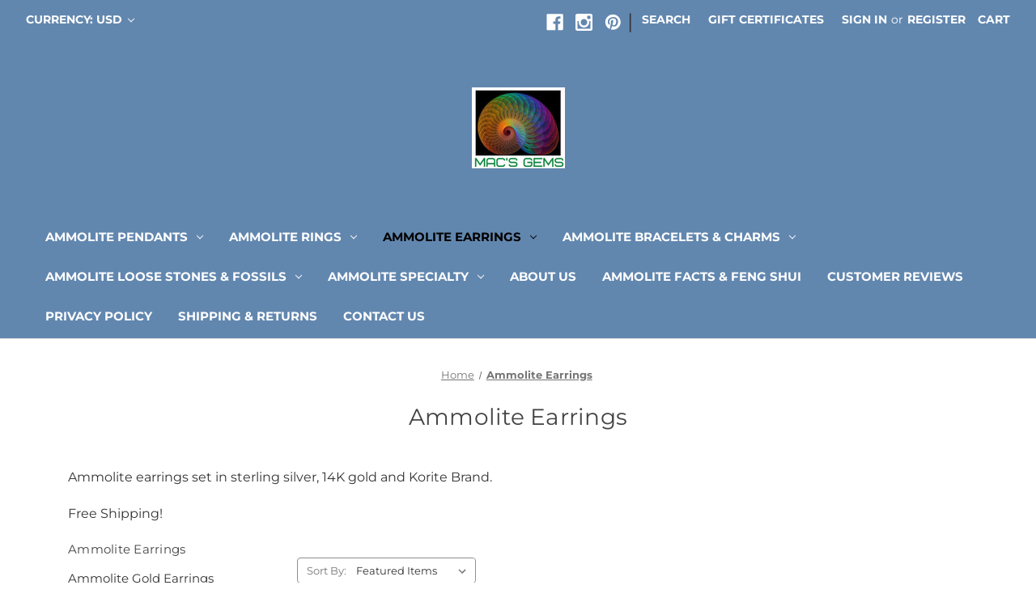

--- FILE ---
content_type: text/html; charset=UTF-8
request_url: https://canadianammolite.com/ammolite-earrings/?setCurrencyId=1&page=3
body_size: 33403
content:


<!DOCTYPE html>
<html class="no-js" lang="en">
    <head>
        <title>Ammolite earrings - Page 3</title>
        <link rel="dns-prefetch preconnect" href="https://cdn11.bigcommerce.com/s-3jymna3neu" crossorigin><link rel="dns-prefetch preconnect" href="https://fonts.googleapis.com/" crossorigin><link rel="dns-prefetch preconnect" href="https://fonts.gstatic.com/" crossorigin>
        <meta name="keywords" content="ammolite earrings, ammolite, canadian ammolite, Canada fossil earrings, Korite, ammonite earrings"><meta name="description" content="Ammolite earrings set in sterling silver or karat gold .  Free shipping."><link rel='canonical' href='https://canadianammolite.com/ammolite-earrings/?page=3' /><meta name='platform' content='bigcommerce.stencil' />
        
                <link rel="prev" href="https://canadianammolite.com/ammolite-earrings/?setCurrencyId=1&page=2">
 

        <link data-stencil-stylesheet href="https://cdn11.bigcommerce.com/s-3jymna3neu/stencil/d0929cc0-6be7-013e-1554-026d0718e703/e/f06ccc50-6be8-013e-3124-4afd1101a397/css/theme-d0bf7440-6be7-013e-1554-026d0718e703.css" rel="preload" fetchpriority="high" as="style">
<link href="https://fonts.gstatic.com/s/montserrat/v25/JTUSjIg1_i6t8kCHKm459Wlhyw.woff2" type='font/woff2' fetchpriority='high'>
<link media="(max-width: 374px)" href="https://cdn11.bigcommerce.com/s-3jymna3neu/images/stencil/123w/products/394/752/Korite_ammolite_pear_teardrop_Rene_earrings_4kge__15013.1587932900.jpg?c&#x3D;1" fetchpriority="high">
<link media="(max-width: 413px)" href="https://cdn11.bigcommerce.com/s-3jymna3neu/images/stencil/150w/products/394/752/Korite_ammolite_pear_teardrop_Rene_earrings_4kge__15013.1587932900.jpg?c&#x3D;1" fetchpriority="high">
<link media="(max-width: 479px)" href="https://cdn11.bigcommerce.com/s-3jymna3neu/images/stencil/170w/products/394/752/Korite_ammolite_pear_teardrop_Rene_earrings_4kge__15013.1587932900.jpg?c&#x3D;1" fetchpriority="high">
<link media="(max-width: 567px)" href="https://cdn11.bigcommerce.com/s-3jymna3neu/images/stencil/203w/products/394/752/Korite_ammolite_pear_teardrop_Rene_earrings_4kge__15013.1587932900.jpg?c&#x3D;1" fetchpriority="high">
<link media="(max-width: 767px)" href="https://cdn11.bigcommerce.com/s-3jymna3neu/images/stencil/155w/products/394/752/Korite_ammolite_pear_teardrop_Rene_earrings_4kge__15013.1587932900.jpg?c&#x3D;1" fetchpriority="high">
<link media="(max-width: 800px)" href="https://cdn11.bigcommerce.com/s-3jymna3neu/images/stencil/223w/products/394/752/Korite_ammolite_pear_teardrop_Rene_earrings_4kge__15013.1587932900.jpg?c&#x3D;1" fetchpriority="high">
<link media="(max-width: 1023px)" href="https://cdn11.bigcommerce.com/s-3jymna3neu/images/stencil/168w/products/394/752/Korite_ammolite_pear_teardrop_Rene_earrings_4kge__15013.1587932900.jpg?c&#x3D;1" fetchpriority="high">
<link media="(max-width: 1279px)" href="https://cdn11.bigcommerce.com/s-3jymna3neu/images/stencil/224w/products/394/752/Korite_ammolite_pear_teardrop_Rene_earrings_4kge__15013.1587932900.jpg?c&#x3D;1" fetchpriority="high">
<link media="(min-width: 1280px)" href="https://cdn11.bigcommerce.com/s-3jymna3neu/images/stencil/256w/products/394/752/Korite_ammolite_pear_teardrop_Rene_earrings_4kge__15013.1587932900.jpg?c&#x3D;1" fetchpriority="high">

        <link href="https://cdn11.bigcommerce.com/s-3jymna3neu/product_images/favicon.jpg?t=1584580443" rel="shortcut icon">
        <meta name="viewport" content="width=device-width, initial-scale=1">

        <style type="text/css">
	@font-face {
	  font-family: 'Montserrat';
	  font-style: normal;
	  font-weight: 400;
	  font-display: block;
	  src: url(https://fonts.gstatic.com/s/montserrat/v25/JTUSjIg1_i6t8kCHKm459Wlhyw.woff2) format('woff2');
	  unicode-range: U+0000-00FF, U+0131, U+0152-0153, U+02BB-02BC, U+02C6, U+02DA, U+02DC, U+2000-206F, U+2074, U+20AC, U+2122, U+2191, U+2193, U+2212, U+2215, U+FEFF, U+FFFD;
	}
    @font-face {
	  font-family: 'Montserrat';
	  font-style: normal;
	  font-weight: 700;
	  font-display: block;
	  src: url(https://fonts.gstatic.com/s/montserrat/v25/JTUSjIg1_i6t8kCHKm459Wlhyw.woff2) format('woff2');
	  unicode-range: U+0000-00FF, U+0131, U+0152-0153, U+02BB-02BC, U+02C6, U+02DA, U+02DC, U+2000-206F, U+2074, U+20AC, U+2122, U+2191, U+2193, U+2212, U+2215, U+FEFF, U+FFFD;
	}
</style>

        <script nonce="">
            document.documentElement.className = document.documentElement.className.replace('no-js', 'js');
        </script>

        <script nonce="">
    function browserSupportsAllFeatures() {
        return window.Promise
            && window.fetch
            && window.URL
            && window.URLSearchParams
            && window.WeakMap
            // object-fit support
            && ('objectFit' in document.documentElement.style);
    }

    function loadScript(src) {
        var js = document.createElement('script');
        js.src = src;
        js.onerror = function () {
            console.error('Failed to load polyfill script ' + src);
        };
        document.head.appendChild(js);
    }

    if (!browserSupportsAllFeatures()) {
        loadScript('https://cdn11.bigcommerce.com/s-3jymna3neu/stencil/d0929cc0-6be7-013e-1554-026d0718e703/e/f06ccc50-6be8-013e-3124-4afd1101a397/dist/theme-bundle.polyfills.js');
    }
</script>
        <script nonce="">window.consentManagerTranslations = `{"locale":"en","locales":{"consent_manager.data_collection_warning":"en","consent_manager.accept_all_cookies":"en","consent_manager.gdpr_settings":"en","consent_manager.data_collection_preferences":"en","consent_manager.manage_data_collection_preferences":"en","consent_manager.use_data_by_cookies":"en","consent_manager.data_categories_table":"en","consent_manager.allow":"en","consent_manager.accept":"en","consent_manager.deny":"en","consent_manager.dismiss":"en","consent_manager.reject_all":"en","consent_manager.category":"en","consent_manager.purpose":"en","consent_manager.functional_category":"en","consent_manager.functional_purpose":"en","consent_manager.analytics_category":"en","consent_manager.analytics_purpose":"en","consent_manager.targeting_category":"en","consent_manager.advertising_category":"en","consent_manager.advertising_purpose":"en","consent_manager.essential_category":"en","consent_manager.esential_purpose":"en","consent_manager.yes":"en","consent_manager.no":"en","consent_manager.not_available":"en","consent_manager.cancel":"en","consent_manager.save":"en","consent_manager.back_to_preferences":"en","consent_manager.close_without_changes":"en","consent_manager.unsaved_changes":"en","consent_manager.by_using":"en","consent_manager.agree_on_data_collection":"en","consent_manager.change_preferences":"en","consent_manager.cancel_dialog_title":"en","consent_manager.privacy_policy":"en","consent_manager.allow_category_tracking":"en","consent_manager.disallow_category_tracking":"en"},"translations":{"consent_manager.data_collection_warning":"We use cookies (and other similar technologies) to collect data to improve your shopping experience.","consent_manager.accept_all_cookies":"Accept All Cookies","consent_manager.gdpr_settings":"Settings","consent_manager.data_collection_preferences":"Website Data Collection Preferences","consent_manager.manage_data_collection_preferences":"Manage Website Data Collection Preferences","consent_manager.use_data_by_cookies":" uses data collected by cookies and JavaScript libraries to improve your shopping experience.","consent_manager.data_categories_table":"The table below outlines how we use this data by category. To opt out of a category of data collection, select 'No' and save your preferences.","consent_manager.allow":"Allow","consent_manager.accept":"Accept","consent_manager.deny":"Deny","consent_manager.dismiss":"Dismiss","consent_manager.reject_all":"Reject all","consent_manager.category":"Category","consent_manager.purpose":"Purpose","consent_manager.functional_category":"Functional","consent_manager.functional_purpose":"Enables enhanced functionality, such as videos and live chat. If you do not allow these, then some or all of these functions may not work properly.","consent_manager.analytics_category":"Analytics","consent_manager.analytics_purpose":"Provide statistical information on site usage, e.g., web analytics so we can improve this website over time.","consent_manager.targeting_category":"Targeting","consent_manager.advertising_category":"Advertising","consent_manager.advertising_purpose":"Used to create profiles or personalize content to enhance your shopping experience.","consent_manager.essential_category":"Essential","consent_manager.esential_purpose":"Essential for the site and any requested services to work, but do not perform any additional or secondary function.","consent_manager.yes":"Yes","consent_manager.no":"No","consent_manager.not_available":"N/A","consent_manager.cancel":"Cancel","consent_manager.save":"Save","consent_manager.back_to_preferences":"Back to Preferences","consent_manager.close_without_changes":"You have unsaved changes to your data collection preferences. Are you sure you want to close without saving?","consent_manager.unsaved_changes":"You have unsaved changes","consent_manager.by_using":"By using our website, you're agreeing to our","consent_manager.agree_on_data_collection":"By using our website, you're agreeing to the collection of data as described in our ","consent_manager.change_preferences":"You can change your preferences at any time","consent_manager.cancel_dialog_title":"Are you sure you want to cancel?","consent_manager.privacy_policy":"Privacy Policy","consent_manager.allow_category_tracking":"Allow [CATEGORY_NAME] tracking","consent_manager.disallow_category_tracking":"Disallow [CATEGORY_NAME] tracking"}}`;</script>

        <script nonce="">
            window.lazySizesConfig = window.lazySizesConfig || {};
            window.lazySizesConfig.loadMode = 1;
        </script>
        <script nonce="" async src="https://cdn11.bigcommerce.com/s-3jymna3neu/stencil/d0929cc0-6be7-013e-1554-026d0718e703/e/f06ccc50-6be8-013e-3124-4afd1101a397/dist/theme-bundle.head_async.js"></script>
        

        <link data-stencil-stylesheet href="https://cdn11.bigcommerce.com/s-3jymna3neu/stencil/d0929cc0-6be7-013e-1554-026d0718e703/e/f06ccc50-6be8-013e-3124-4afd1101a397/css/theme-d0bf7440-6be7-013e-1554-026d0718e703.css" rel="stylesheet">

                        <!-- Start Tracking Code for analytics_facebook -->

<script>
!function(f,b,e,v,n,t,s){if(f.fbq)return;n=f.fbq=function(){n.callMethod?n.callMethod.apply(n,arguments):n.queue.push(arguments)};if(!f._fbq)f._fbq=n;n.push=n;n.loaded=!0;n.version='2.0';n.queue=[];t=b.createElement(e);t.async=!0;t.src=v;s=b.getElementsByTagName(e)[0];s.parentNode.insertBefore(t,s)}(window,document,'script','https://connect.facebook.net/en_US/fbevents.js');

fbq('set', 'autoConfig', 'false', '451347741728122');
fbq('dataProcessingOptions', ['LDU'], 0, 0);
fbq('init', '451347741728122', {"external_id":"4bbfc6dd-a35a-4d25-9656-f4071f1222d5"});
fbq('set', 'agent', 'bigcommerce', '451347741728122');

function trackEvents() {
    var pathName = window.location.pathname;

    fbq('track', 'PageView', {}, "");

    // Search events start -- only fire if the shopper lands on the /search.php page
    if (pathName.indexOf('/search.php') === 0 && getUrlParameter('search_query')) {
        fbq('track', 'Search', {
            content_type: 'product_group',
            content_ids: [],
            search_string: getUrlParameter('search_query')
        });
    }
    // Search events end

    // Wishlist events start -- only fire if the shopper attempts to add an item to their wishlist
    if (pathName.indexOf('/wishlist.php') === 0 && getUrlParameter('added_product_id')) {
        fbq('track', 'AddToWishlist', {
            content_type: 'product_group',
            content_ids: []
        });
    }
    // Wishlist events end

    // Lead events start -- only fire if the shopper subscribes to newsletter
    if (pathName.indexOf('/subscribe.php') === 0 && getUrlParameter('result') === 'success') {
        fbq('track', 'Lead', {});
    }
    // Lead events end

    // Registration events start -- only fire if the shopper registers an account
    if (pathName.indexOf('/login.php') === 0 && getUrlParameter('action') === 'account_created') {
        fbq('track', 'CompleteRegistration', {}, "");
    }
    // Registration events end

    

    function getUrlParameter(name) {
        var cleanName = name.replace(/[\[]/, '\[').replace(/[\]]/, '\]');
        var regex = new RegExp('[\?&]' + cleanName + '=([^&#]*)');
        var results = regex.exec(window.location.search);
        return results === null ? '' : decodeURIComponent(results[1].replace(/\+/g, ' '));
    }
}

if (window.addEventListener) {
    window.addEventListener("load", trackEvents, false)
}
</script>
                        
<noscript><img height="1" width="1" style="display:none" alt="null" src="https://www.facebook.com/tr?id=451347741728122&ev=PageView&noscript=1&a=plbigcommerce1.2&eid="/></noscript>

<!-- End Tracking Code for analytics_facebook -->

<!-- Start Tracking Code for analytics_googleanalytics4 -->

<script data-cfasync="false" src="https://cdn11.bigcommerce.com/shared/js/google_analytics4_bodl_subscribers-358423becf5d870b8b603a81de597c10f6bc7699.js" integrity="sha256-gtOfJ3Avc1pEE/hx6SKj/96cca7JvfqllWA9FTQJyfI=" crossorigin="anonymous"></script>
                        
<script data-cfasync="false">
  (function () {
    window.dataLayer = window.dataLayer || [];

    function gtag(){
        dataLayer.push(arguments);
    }

    function initGA4(event) {
         function setupGtag() {
            function configureGtag() {
                gtag('js', new Date());
                gtag('set', 'developer_id.dMjk3Nj', true);
                gtag('config', 'G-WHR2353TEP');
            }

            var script = document.createElement('script');

            script.src = 'https://www.googletagmanager.com/gtag/js?id=G-WHR2353TEP';
            script.async = true;
            script.onload = configureGtag;

            document.head.appendChild(script);
        }

        setupGtag();

        if (typeof subscribeOnBodlEvents === 'function') {
            subscribeOnBodlEvents('G-WHR2353TEP', false);
        }

        window.removeEventListener(event.type, initGA4);
    }

    

    var eventName = document.readyState === 'complete' ? 'consentScriptsLoaded' : 'DOMContentLoaded';
    window.addEventListener(eventName, initGA4, false);
  })()
</script>
                        

<!-- End Tracking Code for analytics_googleanalytics4 -->

<!-- Start Tracking Code for analytics_siteverification -->

<meta name="google-site-verification" content="awpFQCAxrCMc7Rq0rQdoTTycxebLw0_qs0Bl7ytzNMo" />
<meta name="facebook-domain-verification" content="d11zm88kyonkxky2j6ans4aswefkjl" />

<!-- End Tracking Code for analytics_siteverification -->

<!-- Start Tracking Code for analytics_visualwebsiteoptimizer -->

<script type='text/javascript'>
window._vwo_code = window._vwo_code || (function(){
var account_id=505199,
settings_tolerance=2000,
library_tolerance=2500,
use_existing_jquery=false,
is_spa=1,
hide_element='body'
})
</script>
                    

<!-- End Tracking Code for analytics_visualwebsiteoptimizer -->


<script type="text/javascript" data-src="https://checkout-sdk.bigcommerce.com/v1/loader.js" defer ></script>
                        
<script type="text/javascript">
fbq('track', 'ViewCategory', {"content_ids":["394","380","379","338","336","334","332","323","319","317","305","302","295","294","293"],"content_type":"product_group","content_category":"Ammolite Earrings"});
</script>
                        
<script type="text/javascript">
var BCData = {};
</script>
                        
<script type="text/plain">
(function(w, d, t, r, u) { var f, n, i;
    w[u] = w[u] || [], f = function() { var o = { ti: "17414386" };
        o.q = w[u], w[u] = new UET(o), w[u].push("pageLoad") }, n = d.createElement(t), n.src = r, n.async = 1, n.onload = n.onreadystatechange = function() { var s = this.readyState;
        s && s !== "loaded" && s !== "complete" || (f(), n.onload = n.onreadystatechange = null) }, i = d.getElementsByTagName(t)[0], i.parentNode.insertBefore(n, i) })(window, document, "script", "//bat.bing.com/bat.js", "uetq");
</script>
                        
 <script data-cfasync="false" src="https://microapps.bigcommerce.com/bodl-events/1.9.4/index.js" integrity="sha256-Y0tDj1qsyiKBRibKllwV0ZJ1aFlGYaHHGl/oUFoXJ7Y=" nonce="" crossorigin="anonymous"></script>
                        
 <script data-cfasync="false" nonce="">

 (function() {
    function decodeBase64(base64) {
       const text = atob(base64);
       const length = text.length;
       const bytes = new Uint8Array(length);
       for (let i = 0; i < length; i++) {
          bytes[i] = text.charCodeAt(i);
       }
       const decoder = new TextDecoder();
       return decoder.decode(bytes);
    }
    window.bodl = JSON.parse(decodeBase64("[base64]"));
 })()

 </script>
                        

<script nonce="">
(function () {
    var xmlHttp = new XMLHttpRequest();

    xmlHttp.open('POST', 'https://bes.gcp.data.bigcommerce.com/nobot');
    xmlHttp.setRequestHeader('Content-Type', 'application/json');
    xmlHttp.send('{"store_id":"1001022449","timezone_offset":"-6.0","timestamp":"2026-01-20T01:20:01.57157600Z","visit_id":"c706415c-b498-4b00-bf76-5e23befa216b","channel_id":1}');
})();
</script>
                        


    </head>
    <body>
        <svg data-src="https://cdn11.bigcommerce.com/s-3jymna3neu/stencil/d0929cc0-6be7-013e-1554-026d0718e703/e/f06ccc50-6be8-013e-3124-4afd1101a397/img/icon-sprite.svg" class="icons-svg-sprite"></svg>

        <a href="#main-content" class="skip-to-main-link">Skip to main content</a>
<header class="header" role="banner">
    <a href="#" class="mobileMenu-toggle" data-mobile-menu-toggle="menu">
        <span class="mobileMenu-toggleIcon">Toggle menu</span>
    </a>
    <nav class="navUser">
        <ul class="navUser-section">
    <li class="navUser-item">
        <a class="navUser-action navUser-action--currencySelector has-dropdown"
           href="#"
           data-dropdown="currencySelection"
           aria-controls="currencySelection"
           aria-expanded="false"
        >
            Currency: USD
            <i class="icon" aria-hidden="true">
                <svg>
                    <use href="#icon-chevron-down" />
                </svg>
            </i>
        </a>
        <ul class="dropdown-menu" id="currencySelection" data-dropdown-content aria-hidden="true" tabindex="-1">
            <li class="dropdown-menu-item">
                <a href="https://canadianammolite.com/ammolite-earrings/?setCurrencyId=1"
                   data-currency-code="USD"
                   data-cart-currency-switch-url="https://canadianammolite.com/cart/change-currency"
                   data-warning="Promotions and gift certificates that don&#x27;t apply to the new currency will be removed from your cart. Are you sure you want to continue?"
                >
                    <strong>US Dollar</strong>
                </a>
            </li>
            <li class="dropdown-menu-item">
                <a href="https://canadianammolite.com/ammolite-earrings/?setCurrencyId=2"
                   data-currency-code="CAD"
                   data-cart-currency-switch-url="https://canadianammolite.com/cart/change-currency"
                   data-warning="Promotions and gift certificates that don&#x27;t apply to the new currency will be removed from your cart. Are you sure you want to continue?"
                >
                    Canadian Dollar
                </a>
            </li>
            <li class="dropdown-menu-item">
                <a href="https://canadianammolite.com/ammolite-earrings/?setCurrencyId=3"
                   data-currency-code="AUD"
                   data-cart-currency-switch-url="https://canadianammolite.com/cart/change-currency"
                   data-warning="Promotions and gift certificates that don&#x27;t apply to the new currency will be removed from your cart. Are you sure you want to continue?"
                >
                    Australian Dollar
                </a>
            </li>
            <li class="dropdown-menu-item">
                <a href="https://canadianammolite.com/ammolite-earrings/?setCurrencyId=4"
                   data-currency-code="GBP"
                   data-cart-currency-switch-url="https://canadianammolite.com/cart/change-currency"
                   data-warning="Promotions and gift certificates that don&#x27;t apply to the new currency will be removed from your cart. Are you sure you want to continue?"
                >
                    British Pound
                </a>
            </li>
            <li class="dropdown-menu-item">
                <a href="https://canadianammolite.com/ammolite-earrings/?setCurrencyId=5"
                   data-currency-code="JPY"
                   data-cart-currency-switch-url="https://canadianammolite.com/cart/change-currency"
                   data-warning="Promotions and gift certificates that don&#x27;t apply to the new currency will be removed from your cart. Are you sure you want to continue?"
                >
                    Japanese Yen
                </a>
            </li>
            <li class="dropdown-menu-item">
                <a href="https://canadianammolite.com/ammolite-earrings/?setCurrencyId=6"
                   data-currency-code="CNY"
                   data-cart-currency-switch-url="https://canadianammolite.com/cart/change-currency"
                   data-warning="Promotions and gift certificates that don&#x27;t apply to the new currency will be removed from your cart. Are you sure you want to continue?"
                >
                    Chinese Yuan
                </a>
            </li>
            <li class="dropdown-menu-item">
                <a href="https://canadianammolite.com/ammolite-earrings/?setCurrencyId=7"
                   data-currency-code="EUR"
                   data-cart-currency-switch-url="https://canadianammolite.com/cart/change-currency"
                   data-warning="Promotions and gift certificates that don&#x27;t apply to the new currency will be removed from your cart. Are you sure you want to continue?"
                >
                    Euro
                </a>
            </li>
            <li class="dropdown-menu-item">
                <a href="https://canadianammolite.com/ammolite-earrings/?setCurrencyId=8"
                   data-currency-code="HKD"
                   data-cart-currency-switch-url="https://canadianammolite.com/cart/change-currency"
                   data-warning="Promotions and gift certificates that don&#x27;t apply to the new currency will be removed from your cart. Are you sure you want to continue?"
                >
                    Hong Kong Dollar
                </a>
            </li>
            <li class="dropdown-menu-item">
                <a href="https://canadianammolite.com/ammolite-earrings/?setCurrencyId=9"
                   data-currency-code="MYR"
                   data-cart-currency-switch-url="https://canadianammolite.com/cart/change-currency"
                   data-warning="Promotions and gift certificates that don&#x27;t apply to the new currency will be removed from your cart. Are you sure you want to continue?"
                >
                    Malaysian Ringgit
                </a>
            </li>
        </ul>
    </li>
</ul>


    <ul class="navUser-section navUser-section--alt">
        <li class="navUser-item">
            <a class="navUser-action navUser-item--compare"
               href="/compare"
               data-compare-nav
               aria-label="Compare"
            >
                Compare <span class="countPill countPill--positive countPill--alt"></span>
            </a>
        </li>
            <li class="navUser-item navUser-item--social">
                    <ul class="socialLinks socialLinks--alt">
                <li class="socialLinks-item">
                    <a class="icon icon--facebook"
                    href="https://business.facebook.com/ammolites"
                    target="_blank"
                    rel="noopener"
                    title="Facebook"
                    >
                        <span class="aria-description--hidden">Facebook</span>
                        <svg>
                            <use href="#icon-facebook"/>
                        </svg>
                    </a>
                </li>
                <li class="socialLinks-item">
                    <a class="icon icon--instagram"
                    href="https://www.instagram.com/canadian_ammolite/"
                    target="_blank"
                    rel="noopener"
                    title="Instagram"
                    >
                        <span class="aria-description--hidden">Instagram</span>
                        <svg>
                            <use href="#icon-instagram"/>
                        </svg>
                    </a>
                </li>
                <li class="socialLinks-item">
                    <a class="icon icon--pinterest"
                    href="https://www.pinterest.com/ammolites/ammolite-korite-ammolite-www-canadianammolite-com/"
                    target="_blank"
                    rel="noopener"
                    title="Pinterest"
                    >
                        <span class="aria-description--hidden">Pinterest</span>
                        <svg>
                            <use href="#icon-pinterest"/>
                        </svg>
                    </a>
                </li>
    </ul>
            </li>
            <li class="navUser-item navUser-item--divider">|</li>
        <li class="navUser-item">
            <button class="navUser-action navUser-action--quickSearch"
               type="button"
               id="quick-search-expand"
               data-search="quickSearch"
               aria-controls="quickSearch"
               aria-label="Search"
            >
                Search
            </button>
        </li>
            <li class="navUser-item">
                <a class="navUser-action"
                   href="/giftcertificates.php"
                   aria-label="Gift Certificates"
                >
                    Gift Certificates
                </a>
            </li>
        <li class="navUser-item navUser-item--account">
                <a class="navUser-action"
                   href="/login.php"
                   aria-label="Sign in"
                >
                    Sign in
                </a>
                    <span class="navUser-or">or</span>
                    <a class="navUser-action"
                       href="/login.php?action&#x3D;create_account"
                       aria-label="Register"
                    >
                        Register
                    </a>
        </li>
        <li class="navUser-item navUser-item--cart">
            <a class="navUser-action"
               data-cart-preview
               data-dropdown="cart-preview-dropdown"
               data-options="align:right"
               href="/cart.php"
               aria-label="Cart with 0 items"
            >
                <span class="navUser-item-cartLabel">Cart</span>
                <span class="countPill cart-quantity"></span>
            </a>

            <div class="dropdown-menu" id="cart-preview-dropdown" data-dropdown-content aria-hidden="true"></div>
        </li>
    </ul>
    <div class="dropdown dropdown--quickSearch" id="quickSearch" aria-hidden="true" data-prevent-quick-search-close>
        <div class="container">
    <form class="form" data-url="/search.php" data-quick-search-form>
        <fieldset class="form-fieldset">
            <div class="form-field">
                <label class="is-srOnly" for="nav-quick-search">Search</label>
                <input class="form-input"
                       data-search-quick
                       name="nav-quick-search"
                       id="nav-quick-search"
                       data-error-message="Search field cannot be empty."
                       placeholder="Search the store"
                       autocomplete="off"
                >
            </div>
        </fieldset>
    </form>
    <section class="quickSearchResults" data-bind="html: results"></section>
    <p role="status"
       aria-live="polite"
       class="aria-description--hidden"
       data-search-aria-message-predefined-text="product results for"
    ></p>
</div>
    </div>
</nav>

        <div class="header-logo header-logo--center">
            <a href="https://canadianammolite.com/" class="header-logo__link" data-header-logo-link>
        <div class="header-logo-image-container">
            <img class="header-logo-image"
                src="https://cdn11.bigcommerce.com/s-3jymna3neu/images/stencil/115x100/macs_gems_1584579029__83332.original.jpg"
                srcset="https://cdn11.bigcommerce.com/s-3jymna3neu/images/stencil/115x100/macs_gems_1584579029__83332.original.jpg 1x, https://cdn11.bigcommerce.com/s-3jymna3neu/images/stencil/230x200/macs_gems_1584579029__83332.original.jpg 2x"
                alt="canadianammolite"
                title="canadianammolite"
                width="115" 
                height="100"
                >
        </div>
</a>
        </div>
    <div class="navPages-container" id="menu" data-menu>
        <nav class="navPages">
    <div class="navPages-quickSearch">
        <div class="container">
    <form class="form" data-url="/search.php" data-quick-search-form>
        <fieldset class="form-fieldset">
            <div class="form-field">
                <label class="is-srOnly" for="nav-menu-quick-search">Search</label>
                <input class="form-input"
                       data-search-quick
                       name="nav-menu-quick-search"
                       id="nav-menu-quick-search"
                       data-error-message="Search field cannot be empty."
                       placeholder="Search the store"
                       autocomplete="off"
                >
            </div>
        </fieldset>
    </form>
    <section class="quickSearchResults" data-bind="html: results"></section>
    <p role="status"
       aria-live="polite"
       class="aria-description--hidden"
       data-search-aria-message-predefined-text="product results for"
    ></p>
</div>
    </div>
    <ul class="navPages-list">
            <li class="navPages-item">
                <a class="navPages-action has-subMenu"
   href="https://canadianammolite.com/ammolite-pendants/"
   data-collapsible="navPages-23"
>
    Ammolite Pendants
    <i class="icon navPages-action-moreIcon" aria-hidden="true">
        <svg><use href="#icon-chevron-down" /></svg>
    </i>
</a>
<div class="navPage-subMenu" id="navPages-23" aria-hidden="true" tabindex="-1">
    <ul class="navPage-subMenu-list">
        <li class="navPage-subMenu-item">
            <a class="navPage-subMenu-action navPages-action"
               href="https://canadianammolite.com/ammolite-pendants/"
               aria-label="All Ammolite Pendants"
            >
                All Ammolite Pendants
            </a>
        </li>
            <li class="navPage-subMenu-item">
                    <a class="navPage-subMenu-action navPages-action"
                       href="https://canadianammolite.com/ammolite-pendants/ammolite-sterling-silver-pendants/"
                       aria-label=" Ammolite Sterling Silver Pendants"
                    >
                         Ammolite Sterling Silver Pendants
                    </a>
            </li>
            <li class="navPage-subMenu-item">
                    <a class="navPage-subMenu-action navPages-action has-subMenu"
                       href="https://canadianammolite.com/ammolite-pendants/ammolite-gold-pendants/"
                       aria-label="Ammolite Gold Pendants"
                    >
                        Ammolite Gold Pendants
                        <span class="collapsible-icon-wrapper"
                            data-collapsible="navPages-24"
                            data-collapsible-disabled-breakpoint="medium"
                            data-collapsible-disabled-state="open"
                            data-collapsible-enabled-state="closed"
                        >
                            <i class="icon navPages-action-moreIcon" aria-hidden="true">
                                <svg><use href="#icon-chevron-down" /></svg>
                            </i>
                        </span>
                    </a>
                    <ul class="navPage-childList" id="navPages-24">
                        <li class="navPage-childList-item">
                            <a class="navPage-childList-action navPages-action"
                               href="https://canadianammolite.com/ammolite-pendants/gold-ammolite-pendants/ammolite-white-gold-pendants/"
                               aria-label="Ammolite White Gold Pendants"
                            >
                                Ammolite White Gold Pendants
                            </a>
                        </li>
                    </ul>
            </li>
            <li class="navPage-subMenu-item">
                    <a class="navPage-subMenu-action navPages-action"
                       href="https://canadianammolite.com/ammolite-pendants/ammolite-mens-pendants/"
                       aria-label="Ammolite Men&#x27;s Pendants"
                    >
                        Ammolite Men&#x27;s Pendants
                    </a>
            </li>
            <li class="navPage-subMenu-item">
                    <a class="navPage-subMenu-action navPages-action has-subMenu"
                       href="https://canadianammolite.com/ammolite-pendants/korite-brand-ammolite-pendants/"
                       aria-label="Korite Brand Ammolite Pendants"
                    >
                        Korite Brand Ammolite Pendants
                        <span class="collapsible-icon-wrapper"
                            data-collapsible="navPages-44"
                            data-collapsible-disabled-breakpoint="medium"
                            data-collapsible-disabled-state="open"
                            data-collapsible-enabled-state="closed"
                        >
                            <i class="icon navPages-action-moreIcon" aria-hidden="true">
                                <svg><use href="#icon-chevron-down" /></svg>
                            </i>
                        </span>
                    </a>
                    <ul class="navPage-childList" id="navPages-44">
                        <li class="navPage-childList-item">
                            <a class="navPage-childList-action navPages-action"
                               href="https://canadianammolite.com/ammolite-pendants/korite-brand-ammolite-pendants/korite-brand-sterling-silver-pendants/"
                               aria-label="Korite Brand Sterling Silver Pendants"
                            >
                                Korite Brand Sterling Silver Pendants
                            </a>
                        </li>
                        <li class="navPage-childList-item">
                            <a class="navPage-childList-action navPages-action"
                               href="https://canadianammolite.com/ammolite-pendants/korite-brand-ammolite-pendants/korite-brand-white-yellow-gold-pendants/"
                               aria-label="Korite Brand White &amp; Yellow Gold Pendants"
                            >
                                Korite Brand White &amp; Yellow Gold Pendants
                            </a>
                        </li>
                    </ul>
            </li>
    </ul>
</div>
            </li>
            <li class="navPages-item">
                <a class="navPages-action has-subMenu"
   href="https://canadianammolite.com/ammolite-rings/"
   data-collapsible="navPages-18"
>
    Ammolite Rings
    <i class="icon navPages-action-moreIcon" aria-hidden="true">
        <svg><use href="#icon-chevron-down" /></svg>
    </i>
</a>
<div class="navPage-subMenu" id="navPages-18" aria-hidden="true" tabindex="-1">
    <ul class="navPage-subMenu-list">
        <li class="navPage-subMenu-item">
            <a class="navPage-subMenu-action navPages-action"
               href="https://canadianammolite.com/ammolite-rings/"
               aria-label="All Ammolite Rings"
            >
                All Ammolite Rings
            </a>
        </li>
            <li class="navPage-subMenu-item">
                    <a class="navPage-subMenu-action navPages-action has-subMenu"
                       href="https://canadianammolite.com/ammolite-rings/ammolite-gold-rings/"
                       aria-label=" Ammolite Gold Rings"
                    >
                         Ammolite Gold Rings
                        <span class="collapsible-icon-wrapper"
                            data-collapsible="navPages-27"
                            data-collapsible-disabled-breakpoint="medium"
                            data-collapsible-disabled-state="open"
                            data-collapsible-enabled-state="closed"
                        >
                            <i class="icon navPages-action-moreIcon" aria-hidden="true">
                                <svg><use href="#icon-chevron-down" /></svg>
                            </i>
                        </span>
                    </a>
                    <ul class="navPage-childList" id="navPages-27">
                        <li class="navPage-childList-item">
                            <a class="navPage-childList-action navPages-action"
                               href="https://canadianammolite.com/ammolite-rings/gold-ammolite-rings/white-gold-ammolite-rings/"
                               aria-label=" Ammolite White Gold Rings"
                            >
                                 Ammolite White Gold Rings
                            </a>
                        </li>
                        <li class="navPage-childList-item">
                            <a class="navPage-childList-action navPages-action"
                               href="https://canadianammolite.com/ammolite-rings/gold-ammolite-rings/gold-mens-ammolite-rings/"
                               aria-label="Ammolite Mens Gold  Rings"
                            >
                                Ammolite Mens Gold  Rings
                            </a>
                        </li>
                        <li class="navPage-childList-item">
                            <a class="navPage-childList-action navPages-action"
                               href="https://canadianammolite.com/ammolite-rings/korite-brand-white-yellow-gold-rings/"
                               aria-label="Korite Brand White &amp; Yellow Gold Rings"
                            >
                                Korite Brand White &amp; Yellow Gold Rings
                            </a>
                        </li>
                    </ul>
            </li>
            <li class="navPage-subMenu-item">
                    <a class="navPage-subMenu-action navPages-action has-subMenu"
                       href="https://canadianammolite.com/ammolite-rings/ammolite-sterling-silver-rings/"
                       aria-label=" Ammolite Sterling Silver Rings"
                    >
                         Ammolite Sterling Silver Rings
                        <span class="collapsible-icon-wrapper"
                            data-collapsible="navPages-37"
                            data-collapsible-disabled-breakpoint="medium"
                            data-collapsible-disabled-state="open"
                            data-collapsible-enabled-state="closed"
                        >
                            <i class="icon navPages-action-moreIcon" aria-hidden="true">
                                <svg><use href="#icon-chevron-down" /></svg>
                            </i>
                        </span>
                    </a>
                    <ul class="navPage-childList" id="navPages-37">
                        <li class="navPage-childList-item">
                            <a class="navPage-childList-action navPages-action"
                               href="https://canadianammolite.com/ammolite-rings/ammolite-sterling-silver-rings/ammolite-mens-sterling-silver-rings/"
                               aria-label=" Ammolite Mens Sterling Silver Rings"
                            >
                                 Ammolite Mens Sterling Silver Rings
                            </a>
                        </li>
                        <li class="navPage-childList-item">
                            <a class="navPage-childList-action navPages-action"
                               href="https://canadianammolite.com/ammolite-rings/korite-brand-silver-rings/"
                               aria-label="Korite Brand Sterling Silver Rings"
                            >
                                Korite Brand Sterling Silver Rings
                            </a>
                        </li>
                    </ul>
            </li>
    </ul>
</div>
            </li>
            <li class="navPages-item">
                <a class="navPages-action has-subMenu activePage"
   href="https://canadianammolite.com/ammolite-earrings/"
   data-collapsible="navPages-19"
>
    Ammolite Earrings
    <i class="icon navPages-action-moreIcon" aria-hidden="true">
        <svg><use href="#icon-chevron-down" /></svg>
    </i>
</a>
<div class="navPage-subMenu" id="navPages-19" aria-hidden="true" tabindex="-1">
    <ul class="navPage-subMenu-list">
        <li class="navPage-subMenu-item">
            <a class="navPage-subMenu-action navPages-action"
               href="https://canadianammolite.com/ammolite-earrings/"
               aria-label="All Ammolite Earrings"
            >
                All Ammolite Earrings
            </a>
        </li>
            <li class="navPage-subMenu-item">
                    <a class="navPage-subMenu-action navPages-action has-subMenu"
                       href="https://canadianammolite.com/ammolite-earrings/ammolite-gold-earrings/"
                       aria-label=" Ammolite Gold Earrings"
                    >
                         Ammolite Gold Earrings
                        <span class="collapsible-icon-wrapper"
                            data-collapsible="navPages-30"
                            data-collapsible-disabled-breakpoint="medium"
                            data-collapsible-disabled-state="open"
                            data-collapsible-enabled-state="closed"
                        >
                            <i class="icon navPages-action-moreIcon" aria-hidden="true">
                                <svg><use href="#icon-chevron-down" /></svg>
                            </i>
                        </span>
                    </a>
                    <ul class="navPage-childList" id="navPages-30">
                        <li class="navPage-childList-item">
                            <a class="navPage-childList-action navPages-action"
                               href="https://canadianammolite.com/ammolite-earrings/ammolite-gold-earrings/ammolite-gold-dangle-drop-earrings/"
                               aria-label=" Ammolite Gold Dangle Drop Earrings"
                            >
                                 Ammolite Gold Dangle Drop Earrings
                            </a>
                        </li>
                    </ul>
            </li>
            <li class="navPage-subMenu-item">
                    <a class="navPage-subMenu-action navPages-action has-subMenu"
                       href="https://canadianammolite.com/ammolite-earrings/ammolite-sterling-silver-earrings/"
                       aria-label=" Ammolite Sterling Silver Earrings"
                    >
                         Ammolite Sterling Silver Earrings
                        <span class="collapsible-icon-wrapper"
                            data-collapsible="navPages-40"
                            data-collapsible-disabled-breakpoint="medium"
                            data-collapsible-disabled-state="open"
                            data-collapsible-enabled-state="closed"
                        >
                            <i class="icon navPages-action-moreIcon" aria-hidden="true">
                                <svg><use href="#icon-chevron-down" /></svg>
                            </i>
                        </span>
                    </a>
                    <ul class="navPage-childList" id="navPages-40">
                        <li class="navPage-childList-item">
                            <a class="navPage-childList-action navPages-action"
                               href="https://canadianammolite.com/ammolite-earrings/ammolite-sterling-silver-earrings/ammolite-sterling-silver-dangle-drop-earrings/"
                               aria-label=" Ammolite Sterling Silver Dangle Drop Earrings"
                            >
                                 Ammolite Sterling Silver Dangle Drop Earrings
                            </a>
                        </li>
                    </ul>
            </li>
            <li class="navPage-subMenu-item">
                    <a class="navPage-subMenu-action navPages-action has-subMenu"
                       href="https://canadianammolite.com/ammolite-earrings/korite-brand-ammolite-earrings/"
                       aria-label="Korite Brand Ammolite Earrings"
                    >
                        Korite Brand Ammolite Earrings
                        <span class="collapsible-icon-wrapper"
                            data-collapsible="navPages-42"
                            data-collapsible-disabled-breakpoint="medium"
                            data-collapsible-disabled-state="open"
                            data-collapsible-enabled-state="closed"
                        >
                            <i class="icon navPages-action-moreIcon" aria-hidden="true">
                                <svg><use href="#icon-chevron-down" /></svg>
                            </i>
                        </span>
                    </a>
                    <ul class="navPage-childList" id="navPages-42">
                        <li class="navPage-childList-item">
                            <a class="navPage-childList-action navPages-action"
                               href="https://canadianammolite.com/ammolite-earrings/korite-brand-ammolite-earrings/korite-brand-sterling-silver-earrings/"
                               aria-label="Korite Brand Sterling Silver Earrings"
                            >
                                Korite Brand Sterling Silver Earrings
                            </a>
                        </li>
                        <li class="navPage-childList-item">
                            <a class="navPage-childList-action navPages-action"
                               href="https://canadianammolite.com/ammolite-earrings/korite-brand-ammolite-earrings/korite-brand-white-and-yellow-gold-earrings/"
                               aria-label="Korite Brand White and Yellow Gold Earrings"
                            >
                                Korite Brand White and Yellow Gold Earrings
                            </a>
                        </li>
                    </ul>
            </li>
    </ul>
</div>
            </li>
            <li class="navPages-item">
                <a class="navPages-action has-subMenu"
   href="https://canadianammolite.com/ammolite-bracelets-charms/"
   data-collapsible="navPages-21"
>
    Ammolite Bracelets &amp; Charms
    <i class="icon navPages-action-moreIcon" aria-hidden="true">
        <svg><use href="#icon-chevron-down" /></svg>
    </i>
</a>
<div class="navPage-subMenu" id="navPages-21" aria-hidden="true" tabindex="-1">
    <ul class="navPage-subMenu-list">
        <li class="navPage-subMenu-item">
            <a class="navPage-subMenu-action navPages-action"
               href="https://canadianammolite.com/ammolite-bracelets-charms/"
               aria-label="All Ammolite Bracelets &amp; Charms"
            >
                All Ammolite Bracelets &amp; Charms
            </a>
        </li>
            <li class="navPage-subMenu-item">
                    <a class="navPage-subMenu-action navPages-action"
                       href="https://canadianammolite.com/ammolite-bracelets-charms/korite-bracelets/"
                       aria-label="Korite Bracelets"
                    >
                        Korite Bracelets
                    </a>
            </li>
    </ul>
</div>
            </li>
            <li class="navPages-item">
                <a class="navPages-action has-subMenu"
   href="https://canadianammolite.com/ammolite-loose-stones-fossils/"
   data-collapsible="navPages-20"
>
    Ammolite Loose Stones &amp; Fossils
    <i class="icon navPages-action-moreIcon" aria-hidden="true">
        <svg><use href="#icon-chevron-down" /></svg>
    </i>
</a>
<div class="navPage-subMenu" id="navPages-20" aria-hidden="true" tabindex="-1">
    <ul class="navPage-subMenu-list">
        <li class="navPage-subMenu-item">
            <a class="navPage-subMenu-action navPages-action"
               href="https://canadianammolite.com/ammolite-loose-stones-fossils/"
               aria-label="All Ammolite Loose Stones &amp; Fossils"
            >
                All Ammolite Loose Stones &amp; Fossils
            </a>
        </li>
            <li class="navPage-subMenu-item">
                    <a class="navPage-subMenu-action navPages-action"
                       href="https://canadianammolite.com/ammolite-loose-stones-fossils/ammolite-imperial-double-sided-loose-stones/"
                       aria-label="Ammolite Imperial Double Sided Loose Stones"
                    >
                        Ammolite Imperial Double Sided Loose Stones
                    </a>
            </li>
            <li class="navPage-subMenu-item">
                    <a class="navPage-subMenu-action navPages-action"
                       href="https://canadianammolite.com/ammolite-loose-stones-fossils/ammolite-inlayed-ammonite/"
                       aria-label="Ammolite Inlayed Ammonite"
                    >
                        Ammolite Inlayed Ammonite
                    </a>
            </li>
            <li class="navPage-subMenu-item">
                    <a class="navPage-subMenu-action navPages-action"
                       href="https://canadianammolite.com/ammolite-loose-stones-fossils/ammolite-large-polished-hand-specimens/"
                       aria-label="Ammolite Large Polished Hand Specimens"
                    >
                        Ammolite Large Polished Hand Specimens
                    </a>
            </li>
    </ul>
</div>
            </li>
            <li class="navPages-item">
                <a class="navPages-action has-subMenu"
   href="https://canadianammolite.com/specialty-ammolite/"
   data-collapsible="navPages-22"
>
     Ammolite Specialty
    <i class="icon navPages-action-moreIcon" aria-hidden="true">
        <svg><use href="#icon-chevron-down" /></svg>
    </i>
</a>
<div class="navPage-subMenu" id="navPages-22" aria-hidden="true" tabindex="-1">
    <ul class="navPage-subMenu-list">
        <li class="navPage-subMenu-item">
            <a class="navPage-subMenu-action navPages-action"
               href="https://canadianammolite.com/specialty-ammolite/"
               aria-label="All  Ammolite Specialty"
            >
                All  Ammolite Specialty
            </a>
        </li>
            <li class="navPage-subMenu-item">
                    <a class="navPage-subMenu-action navPages-action"
                       href="https://canadianammolite.com/ammolite-specialty/ammolite-mammoth-ivory-pendants/"
                       aria-label="Ammolite &amp; Mammoth Ivory Pendants"
                    >
                        Ammolite &amp; Mammoth Ivory Pendants
                    </a>
            </li>
            <li class="navPage-subMenu-item">
                    <a class="navPage-subMenu-action navPages-action"
                       href="https://canadianammolite.com/ammolite-specialty/dinolite-pendants/"
                       aria-label="Dinolite® Pendants"
                    >
                        Dinolite® Pendants
                    </a>
            </li>
            <li class="navPage-subMenu-item">
                    <a class="navPage-subMenu-action navPages-action"
                       href="https://canadianammolite.com/ammolite-specialty/dinolite-pendants/agate-wind-chimes/"
                       aria-label="Agate Wind Chimes"
                    >
                        Agate Wind Chimes
                    </a>
            </li>
    </ul>
</div>
            </li>
                 <li class="navPages-item navPages-item-page">
                     <a class="navPages-action"
                        href="https://canadianammolite.com/about-us/"
                        aria-label="About Us"
                     >
                         About Us
                     </a>
                 </li>
                 <li class="navPages-item navPages-item-page">
                     <a class="navPages-action"
                        href="https://canadianammolite.com/ammolite-facts-feng-shui/"
                        aria-label="Ammolite Facts &amp; Feng Shui"
                     >
                         Ammolite Facts &amp; Feng Shui
                     </a>
                 </li>
                 <li class="navPages-item navPages-item-page">
                     <a class="navPages-action"
                        href="https://canadianammolite.com/reviews/"
                        aria-label="Customer reviews"
                     >
                         Customer reviews
                     </a>
                 </li>
                 <li class="navPages-item navPages-item-page">
                     <a class="navPages-action"
                        href="https://canadianammolite.com/privacy-policy/"
                        aria-label="Privacy Policy"
                     >
                         Privacy Policy
                     </a>
                 </li>
                 <li class="navPages-item navPages-item-page">
                     <a class="navPages-action"
                        href="https://canadianammolite.com/shipping-returns/"
                        aria-label="Shipping &amp; Returns"
                     >
                         Shipping &amp; Returns
                     </a>
                 </li>
                 <li class="navPages-item navPages-item-page">
                     <a class="navPages-action"
                        href="https://canadianammolite.com/contact-us/"
                        aria-label="Contact Us"
                     >
                         Contact Us
                     </a>
                 </li>
    </ul>
    <ul class="navPages-list navPages-list--user">
            <li class="navPages-item">
                <a class="navPages-action has-subMenu"
                   href="#"
                   data-collapsible="navPages-currency"
                   aria-controls="navPages-currency"
                   aria-expanded="false"
                   aria-label="Currency: USD"
                >
                    Currency: USD
                    <i class="icon navPages-action-moreIcon" aria-hidden="true">
                        <svg>
                            <use href="#icon-chevron-down"></use>
                        </svg>
                    </i>
                </a>
                <div class="navPage-subMenu" id="navPages-currency" aria-hidden="true" tabindex="-1">
                    <ul class="navPage-subMenu-list">
                        <li class="navPage-subMenu-item">
                            <a class="navPage-subMenu-action navPages-action"
                               href="https://canadianammolite.com/ammolite-earrings/?setCurrencyId=1"
                               aria-label="US Dollar"
                               data-currency-code="USD"
                               data-cart-currency-switch-url="https://canadianammolite.com/cart/change-currency"
                               data-warning="Promotions and gift certificates that don&#x27;t apply to the new currency will be removed from your cart. Are you sure you want to continue?"
                            >
                                    <strong>US Dollar</strong>
                            </a>
                        </li>
                        <li class="navPage-subMenu-item">
                            <a class="navPage-subMenu-action navPages-action"
                               href="https://canadianammolite.com/ammolite-earrings/?setCurrencyId=2"
                               aria-label="Canadian Dollar"
                               data-currency-code="CAD"
                               data-cart-currency-switch-url="https://canadianammolite.com/cart/change-currency"
                               data-warning="Promotions and gift certificates that don&#x27;t apply to the new currency will be removed from your cart. Are you sure you want to continue?"
                            >
                                    Canadian Dollar
                            </a>
                        </li>
                        <li class="navPage-subMenu-item">
                            <a class="navPage-subMenu-action navPages-action"
                               href="https://canadianammolite.com/ammolite-earrings/?setCurrencyId=3"
                               aria-label="Australian Dollar"
                               data-currency-code="AUD"
                               data-cart-currency-switch-url="https://canadianammolite.com/cart/change-currency"
                               data-warning="Promotions and gift certificates that don&#x27;t apply to the new currency will be removed from your cart. Are you sure you want to continue?"
                            >
                                    Australian Dollar
                            </a>
                        </li>
                        <li class="navPage-subMenu-item">
                            <a class="navPage-subMenu-action navPages-action"
                               href="https://canadianammolite.com/ammolite-earrings/?setCurrencyId=4"
                               aria-label="British Pound"
                               data-currency-code="GBP"
                               data-cart-currency-switch-url="https://canadianammolite.com/cart/change-currency"
                               data-warning="Promotions and gift certificates that don&#x27;t apply to the new currency will be removed from your cart. Are you sure you want to continue?"
                            >
                                    British Pound
                            </a>
                        </li>
                        <li class="navPage-subMenu-item">
                            <a class="navPage-subMenu-action navPages-action"
                               href="https://canadianammolite.com/ammolite-earrings/?setCurrencyId=5"
                               aria-label="Japanese Yen"
                               data-currency-code="JPY"
                               data-cart-currency-switch-url="https://canadianammolite.com/cart/change-currency"
                               data-warning="Promotions and gift certificates that don&#x27;t apply to the new currency will be removed from your cart. Are you sure you want to continue?"
                            >
                                    Japanese Yen
                            </a>
                        </li>
                        <li class="navPage-subMenu-item">
                            <a class="navPage-subMenu-action navPages-action"
                               href="https://canadianammolite.com/ammolite-earrings/?setCurrencyId=6"
                               aria-label="Chinese Yuan"
                               data-currency-code="CNY"
                               data-cart-currency-switch-url="https://canadianammolite.com/cart/change-currency"
                               data-warning="Promotions and gift certificates that don&#x27;t apply to the new currency will be removed from your cart. Are you sure you want to continue?"
                            >
                                    Chinese Yuan
                            </a>
                        </li>
                        <li class="navPage-subMenu-item">
                            <a class="navPage-subMenu-action navPages-action"
                               href="https://canadianammolite.com/ammolite-earrings/?setCurrencyId=7"
                               aria-label="Euro"
                               data-currency-code="EUR"
                               data-cart-currency-switch-url="https://canadianammolite.com/cart/change-currency"
                               data-warning="Promotions and gift certificates that don&#x27;t apply to the new currency will be removed from your cart. Are you sure you want to continue?"
                            >
                                    Euro
                            </a>
                        </li>
                        <li class="navPage-subMenu-item">
                            <a class="navPage-subMenu-action navPages-action"
                               href="https://canadianammolite.com/ammolite-earrings/?setCurrencyId=8"
                               aria-label="Hong Kong Dollar"
                               data-currency-code="HKD"
                               data-cart-currency-switch-url="https://canadianammolite.com/cart/change-currency"
                               data-warning="Promotions and gift certificates that don&#x27;t apply to the new currency will be removed from your cart. Are you sure you want to continue?"
                            >
                                    Hong Kong Dollar
                            </a>
                        </li>
                        <li class="navPage-subMenu-item">
                            <a class="navPage-subMenu-action navPages-action"
                               href="https://canadianammolite.com/ammolite-earrings/?setCurrencyId=9"
                               aria-label="Malaysian Ringgit"
                               data-currency-code="MYR"
                               data-cart-currency-switch-url="https://canadianammolite.com/cart/change-currency"
                               data-warning="Promotions and gift certificates that don&#x27;t apply to the new currency will be removed from your cart. Are you sure you want to continue?"
                            >
                                    Malaysian Ringgit
                            </a>
                        </li>
                    </ul>
                </div>
            </li>
            <li class="navPages-item">
                <a class="navPages-action"
                   href="/giftcertificates.php"
                   aria-label="Gift Certificates"
                >
                    Gift Certificates
                </a>
            </li>
            <li class="navPages-item">
                <a class="navPages-action"
                   href="/login.php"
                   aria-label="Sign in"
                >
                    Sign in
                </a>
                    or
                    <a class="navPages-action"
                       href="/login.php?action&#x3D;create_account"
                       aria-label="Register"
                    >
                        Register
                    </a>
            </li>
            <li class="navPages-item">
                    <ul class="socialLinks socialLinks--alt">
                <li class="socialLinks-item">
                    <a class="icon icon--facebook"
                    href="https://business.facebook.com/ammolites"
                    target="_blank"
                    rel="noopener"
                    title="Facebook"
                    >
                        <span class="aria-description--hidden">Facebook</span>
                        <svg>
                            <use href="#icon-facebook"/>
                        </svg>
                    </a>
                </li>
                <li class="socialLinks-item">
                    <a class="icon icon--instagram"
                    href="https://www.instagram.com/canadian_ammolite/"
                    target="_blank"
                    rel="noopener"
                    title="Instagram"
                    >
                        <span class="aria-description--hidden">Instagram</span>
                        <svg>
                            <use href="#icon-instagram"/>
                        </svg>
                    </a>
                </li>
                <li class="socialLinks-item">
                    <a class="icon icon--pinterest"
                    href="https://www.pinterest.com/ammolites/ammolite-korite-ammolite-www-canadianammolite-com/"
                    target="_blank"
                    rel="noopener"
                    title="Pinterest"
                    >
                        <span class="aria-description--hidden">Pinterest</span>
                        <svg>
                            <use href="#icon-pinterest"/>
                        </svg>
                    </a>
                </li>
    </ul>
            </li>
    </ul>
</nav>
    </div>
    <div data-content-region="header_navigation_bottom--global"></div>
</header>
<div data-content-region="header_bottom--global"></div>
<div data-content-region="header_bottom"></div>
        <div class="body" id="main-content" data-currency-code="USD">
     
    <div class="container">
        
<nav aria-label="Breadcrumb">
    <ol class="breadcrumbs">
                <li class="breadcrumb ">
                    <a class="breadcrumb-label"
                       href="https://canadianammolite.com/"
                       
                    >
                        <span>Home</span>
                    </a>
                </li>
                <li class="breadcrumb is-active">
                    <a class="breadcrumb-label"
                       href="https://canadianammolite.com/ammolite-earrings/"
                       aria-current="page"
                    >
                        <span>Ammolite Earrings</span>
                    </a>
                </li>
    </ol>
</nav>

<script type="application/ld+json"  nonce="">
{
    "@context": "https://schema.org",
    "@type": "BreadcrumbList",
    "itemListElement":
    [
        {
            "@type": "ListItem",
            "position": 1,
            "item": {
                "@id": "https://canadianammolite.com/",
                "name": "Home"
            }
        },
        {
            "@type": "ListItem",
            "position": 2,
            "item": {
                "@id": "https://canadianammolite.com/ammolite-earrings/",
                "name": "Ammolite Earrings"
            }
        }
    ]
}
</script>
    <h1 class="page-heading">Ammolite Earrings</h1>
    <div data-content-region="category_below_header"></div>
<p><span style="font-size: medium;">Ammolite earrings set in sterling silver, 14K gold and Korite Brand.</span></p>
<p><span style="font-size: medium;">Free Shipping!</span></p>
<div class="page">
        <aside class="page-sidebar" id="faceted-search-container">
            <nav>
        <div class="sidebarBlock">
            <h2 class="sidebarBlock-heading">Ammolite Earrings</h2>
            <ul class="navList">
                <li class="navList-item">
                    <a class="navList-action" href="https://canadianammolite.com/ammolite-earrings/ammolite-gold-earrings/" title=" Ammolite Gold Earrings"> Ammolite Gold Earrings</a>
                </li>
                <li class="navList-item">
                    <a class="navList-action" href="https://canadianammolite.com/ammolite-earrings/ammolite-sterling-silver-earrings/" title=" Ammolite Sterling Silver Earrings"> Ammolite Sterling Silver Earrings</a>
                </li>
                <li class="navList-item">
                    <a class="navList-action" href="https://canadianammolite.com/ammolite-earrings/korite-brand-ammolite-earrings/" title="Korite Brand Ammolite Earrings">Korite Brand Ammolite Earrings</a>
                </li>
            </ul>
        </div>

            <div class="sidebarBlock">
        <h2 class="sidebarBlock-heading heading-price" data-shop-by-price>Shop By Price</h2>

        <form id="facet-range-form" class="form" method="get" data-faceted-search-range novalidate>
    <input type="hidden" name="search_query" value="">
    <fieldset class="form-fieldset">
        <div class="form-minMaxRow">
            <div class="form-field">
                <input
                    name="price_min"
                    placeholder="Min."
                    min="0"
                    class="form-input form-input--small"
                    required
                    type="number"
                    value=""
                    aria-label="Min."
                    aria-describedby="min_price_description"
                />
                <span id="min_price_description" class="aria-description--hidden">Enter the minimum price to filter products by</span>
            </div>

            <div class="form-field">
                <input
                    name="price_max"
                    placeholder="Max."
                    min="0"
                    class="form-input form-input--small"
                    required
                    type="number"
                    value=""
                    aria-label="Max."
                    aria-describedby="max_price_description"
                />
                <span id="max_price_description" class="aria-description--hidden">Enter the maximum price to filter products by</span>
            </div>

            <div class="form-field">
                <button class="button button--small" type="submit">
                    Update
                </button>
            </div>
        </div>

        <div class="form-inlineMessage" aria-live="polite" role="alert"></div>
    </fieldset>
</form>

        <div class="reset-filters">
            <a href="https://canadianammolite.com/ammolite-earrings/" class="navList-action reset-btn">Reset</a>
            <span class="reset-message aria-description--hidden">The filter has been reset</span>
        </div>
    </div>
</nav>
        </aside>

    <main class="page-content" id="product-listing-container">
        

    <form class="actionBar" method="get" data-sort-by="product">
    <fieldset class="form-fieldset actionBar-section">
    <div class="form-field">
        <label class="form-label" for="sort">Sort By:</label>
        <select class="form-select form-select--small " name="sort" id="sort" role="listbox">
            <option value="featured" selected>Featured Items</option>
            <option value="newest" >Newest Items</option>
            <option value="bestselling" >Best Selling</option>
            <option value="alphaasc" >A to Z</option>
            <option value="alphadesc" >Z to A</option>
            <option value="avgcustomerreview" >By Review</option>
            <option value="priceasc" >Price: Ascending</option>
            <option value="pricedesc" >Price: Descending</option>
        </select>
    </div>
</fieldset>
</form>

    <div data-list-name="Category: Ammolite Earrings" role="region" aria-label="Filtered products">
            <ul class="productGrid">
    <li class="product">
            <article
    class="card
    "
    data-test="card-394"
    data-event-type="list"
    data-entity-id="394"
    data-position="1"
    data-name="Korite Ammolite Faceted Pear Rene 18K Earrings 4KGE"
    data-product-category="
            Ammolite Earrings,
                Ammolite Earrings/ Ammolite Gold Earrings,
                Ammolite Earrings/ Ammolite Gold Earrings/ Ammolite Gold Dangle Drop Earrings,
                Ammolite Earrings/Korite Brand Ammolite Earrings,
                Ammolite Earrings/Korite Brand Ammolite Earrings/Korite Brand White and Yellow Gold Earrings
    "
    data-product-brand="Korite"
    data-product-price="
            1999.99
"
>
    <figure class="card-figure">

        <a href="https://canadianammolite.com/korite-ammolite-faceted-pear-rene-18k-earrings-4kge/"
           class="card-figure__link"
           aria-label="Korite Ammolite Faceted Pear Rene 18K Earrings 4KGE, $1,999.99

"
           data-event-type="product-click"
        >
            <div class="card-img-container">
                    <picture class="card-image">
                        <source media="(max-width:374px)" srcset="https://cdn11.bigcommerce.com/s-3jymna3neu/images/stencil/123w/products/394/752/Korite_ammolite_pear_teardrop_Rene_earrings_4kge__15013.1587932900.jpg?c=1">
                        <source media="(max-width:413px)" srcset="https://cdn11.bigcommerce.com/s-3jymna3neu/images/stencil/150w/products/394/752/Korite_ammolite_pear_teardrop_Rene_earrings_4kge__15013.1587932900.jpg?c=1">
                        <source media="(max-width:479px)" srcset="https://cdn11.bigcommerce.com/s-3jymna3neu/images/stencil/170w/products/394/752/Korite_ammolite_pear_teardrop_Rene_earrings_4kge__15013.1587932900.jpg?c=1">
                        <source media="(max-width:567px)" srcset="https://cdn11.bigcommerce.com/s-3jymna3neu/images/stencil/203w/products/394/752/Korite_ammolite_pear_teardrop_Rene_earrings_4kge__15013.1587932900.jpg?c=1">
                        <source media="(max-width:767px)" srcset="https://cdn11.bigcommerce.com/s-3jymna3neu/images/stencil/155w/products/394/752/Korite_ammolite_pear_teardrop_Rene_earrings_4kge__15013.1587932900.jpg?c=1">
                        <source media="(max-width:800px)" srcset="https://cdn11.bigcommerce.com/s-3jymna3neu/images/stencil/233w/products/394/752/Korite_ammolite_pear_teardrop_Rene_earrings_4kge__15013.1587932900.jpg?c=1">
                        <source media="(max-width:1023px)" srcset="https://cdn11.bigcommerce.com/s-3jymna3neu/images/stencil/168w/products/394/752/Korite_ammolite_pear_teardrop_Rene_earrings_4kge__15013.1587932900.jpg?c=1">
                        <source media="(max-width:1279px)" srcset="https://cdn11.bigcommerce.com/s-3jymna3neu/images/stencil/224w/products/394/752/Korite_ammolite_pear_teardrop_Rene_earrings_4kge__15013.1587932900.jpg?c=1">
                        <img srcset="https://cdn11.bigcommerce.com/s-3jymna3neu/images/stencil/256w/products/394/752/Korite_ammolite_pear_teardrop_Rene_earrings_4kge__15013.1587932900.jpg?c=1" alt="Korite Ammolite Faceted Pear Rene 18K Earrings 4KGE" title="Korite Ammolite Faceted Pear Rene 18K Earrings 4KGE" width="256" height="256">
                    </picture>
            </div>
        </a>

        <figcaption class="card-figcaption">
            <div class="card-figcaption-body">
                        <button type="button" class="button button--small card-figcaption-button quickview" data-event-type="product-click" data-product-id="394">Quick view</button>
                    <label class="button button--small card-figcaption-button" for="compare-394">
                        Compare <input type="checkbox" name="products[]" value="394" id="compare-394" data-compare-id="394">
                    </label>
                        <a href="https://canadianammolite.com/cart.php?action&#x3D;add&amp;product_id&#x3D;394" data-event-type="product-click" data-button-type="add-cart" class="button button--small card-figcaption-button">Add to Cart</a>
                        <span class="product-status-message aria-description--hidden">The item has been added</span>
            </div>
        </figcaption>
    </figure>
    <div class="card-body">
            <p class="card-text" data-test-info-type="brandName">Korite</p>
        <h3 class="card-title">
            <a aria-label="Korite Ammolite Faceted Pear Rene 18K Earrings 4KGE, $1,999.99

"
               href="https://canadianammolite.com/korite-ammolite-faceted-pear-rene-18k-earrings-4kge/"
               data-event-type="product-click"
            >
                Korite Ammolite Faceted Pear Rene 18K Earrings 4KGE
            </a>
        </h3>

        <div class="card-text" data-test-info-type="price">
                
    <div class="price-section price-section--withTax rrp-price--withTax" style="display: none;">
        <span>
                MSRP:
        </span>
        <span data-product-rrp-with-tax class="price price--rrp">
            
        </span>
    </div>
    <div class="price-section price-section--withTax non-sale-price--withTax" style="display: none;">
        <span>
                Was:
        </span>
        <span data-product-non-sale-price-with-tax class="price price--non-sale">
            
        </span>
    </div>
    <div class="price-section price-section--withTax price--withTax" style="display: none;">
        <span class="price-label" >
            
        </span>
        <span class="price-now-label" style="display: none;">
                Now:
        </span>
        <span data-product-price-with-tax class="price"></span>
            <abbr title="Including Tax">(Inc. Tax)</abbr>
    </div>
    <div class="price-section price-section--withoutTax rrp-price--withoutTax" style="display: none;">
        <span>
                MSRP:
        </span>
        <span data-product-rrp-price-without-tax class="price price--rrp">
            
        </span>
    </div>
    <div class="price-section price-section--withoutTax non-sale-price--withoutTax" style="display: none;">
        <span>
                Was:
        </span>
        <span data-product-non-sale-price-without-tax class="price price--non-sale">
            
        </span>
    </div>
    <div class="price-section price-section--withoutTax price--withoutTax" >
        <span class="price-label" >
            
        </span>
        <span class="price-now-label" style="display: none;">
                Now:
        </span>
        <span data-product-price-without-tax class="price">$1,999.99</span>
    </div>
        </div>
        <div data-content-region="product_item_below_price"></div>
            </div>
</article>
    </li>
    <li class="product">
            <article
    class="card
    "
    data-test="card-380"
    data-event-type="list"
    data-entity-id="380"
    data-position="2"
    data-name="Korite Ammolite  Rectangle Column Set 18K 3KGS"
    data-product-category="
            Ammolite Earrings,
                Ammolite Pendants,
                Ammolite Pendants/Ammolite Gold Pendants,
                Ammolite Earrings/ Ammolite Gold Earrings,
                Ammolite Earrings/Korite Brand Ammolite Earrings,
                Ammolite Pendants/Korite Brand Ammolite Pendants,
                Ammolite Pendants/Korite Brand Ammolite Pendants/Korite Brand White &amp; Yellow Gold Pendants,
                Ammolite Earrings/Korite Brand Ammolite Earrings/Korite Brand White and Yellow Gold Earrings
    "
    data-product-brand="Korite"
    data-product-price="
            5499.99
"
>
    <figure class="card-figure">

        <a href="https://canadianammolite.com/korite-ammolite-rectangle-column-set-18k-3kgs/"
           class="card-figure__link"
           aria-label="Korite Ammolite  Rectangle Column Set 18K 3KGS, $5,499.99

"
           data-event-type="product-click"
        >
            <div class="card-img-container">
                    <picture class="card-image">
                        <source media="(max-width:374px)" srcset="https://cdn11.bigcommerce.com/s-3jymna3neu/images/stencil/123w/products/380/734/Korite_ammolite_column_set_3KGS__83113.1587519890.jpg?c=1">
                        <source media="(max-width:413px)" srcset="https://cdn11.bigcommerce.com/s-3jymna3neu/images/stencil/150w/products/380/734/Korite_ammolite_column_set_3KGS__83113.1587519890.jpg?c=1">
                        <source media="(max-width:479px)" srcset="https://cdn11.bigcommerce.com/s-3jymna3neu/images/stencil/170w/products/380/734/Korite_ammolite_column_set_3KGS__83113.1587519890.jpg?c=1">
                        <source media="(max-width:567px)" srcset="https://cdn11.bigcommerce.com/s-3jymna3neu/images/stencil/203w/products/380/734/Korite_ammolite_column_set_3KGS__83113.1587519890.jpg?c=1">
                        <source media="(max-width:767px)" srcset="https://cdn11.bigcommerce.com/s-3jymna3neu/images/stencil/155w/products/380/734/Korite_ammolite_column_set_3KGS__83113.1587519890.jpg?c=1">
                        <source media="(max-width:800px)" srcset="https://cdn11.bigcommerce.com/s-3jymna3neu/images/stencil/233w/products/380/734/Korite_ammolite_column_set_3KGS__83113.1587519890.jpg?c=1">
                        <source media="(max-width:1023px)" srcset="https://cdn11.bigcommerce.com/s-3jymna3neu/images/stencil/168w/products/380/734/Korite_ammolite_column_set_3KGS__83113.1587519890.jpg?c=1">
                        <source media="(max-width:1279px)" srcset="https://cdn11.bigcommerce.com/s-3jymna3neu/images/stencil/224w/products/380/734/Korite_ammolite_column_set_3KGS__83113.1587519890.jpg?c=1">
                        <img srcset="https://cdn11.bigcommerce.com/s-3jymna3neu/images/stencil/256w/products/380/734/Korite_ammolite_column_set_3KGS__83113.1587519890.jpg?c=1" alt="Korite Ammolite  Rectangle Column Set 18K 3KGS" title="Korite Ammolite  Rectangle Column Set 18K 3KGS" width="256" height="256">
                    </picture>
            </div>
        </a>

        <figcaption class="card-figcaption">
            <div class="card-figcaption-body">
                        <button type="button" class="button button--small card-figcaption-button quickview" data-event-type="product-click" data-product-id="380">Quick view</button>
                    <label class="button button--small card-figcaption-button" for="compare-380">
                        Compare <input type="checkbox" name="products[]" value="380" id="compare-380" data-compare-id="380">
                    </label>
                        <a href="https://canadianammolite.com/cart.php?action&#x3D;add&amp;product_id&#x3D;380" data-event-type="product-click" data-button-type="add-cart" class="button button--small card-figcaption-button">Add to Cart</a>
                        <span class="product-status-message aria-description--hidden">The item has been added</span>
            </div>
        </figcaption>
    </figure>
    <div class="card-body">
            <p class="card-text" data-test-info-type="brandName">Korite</p>
        <h3 class="card-title">
            <a aria-label="Korite Ammolite  Rectangle Column Set 18K 3KGS, $5,499.99

"
               href="https://canadianammolite.com/korite-ammolite-rectangle-column-set-18k-3kgs/"
               data-event-type="product-click"
            >
                Korite Ammolite  Rectangle Column Set 18K 3KGS
            </a>
        </h3>

        <div class="card-text" data-test-info-type="price">
                
    <div class="price-section price-section--withTax rrp-price--withTax" style="display: none;">
        <span>
                MSRP:
        </span>
        <span data-product-rrp-with-tax class="price price--rrp">
            
        </span>
    </div>
    <div class="price-section price-section--withTax non-sale-price--withTax" style="display: none;">
        <span>
                Was:
        </span>
        <span data-product-non-sale-price-with-tax class="price price--non-sale">
            
        </span>
    </div>
    <div class="price-section price-section--withTax price--withTax" style="display: none;">
        <span class="price-label" >
            
        </span>
        <span class="price-now-label" style="display: none;">
                Now:
        </span>
        <span data-product-price-with-tax class="price"></span>
            <abbr title="Including Tax">(Inc. Tax)</abbr>
    </div>
    <div class="price-section price-section--withoutTax rrp-price--withoutTax" style="display: none;">
        <span>
                MSRP:
        </span>
        <span data-product-rrp-price-without-tax class="price price--rrp">
            
        </span>
    </div>
    <div class="price-section price-section--withoutTax non-sale-price--withoutTax" style="display: none;">
        <span>
                Was:
        </span>
        <span data-product-non-sale-price-without-tax class="price price--non-sale">
            
        </span>
    </div>
    <div class="price-section price-section--withoutTax price--withoutTax" >
        <span class="price-label" >
            
        </span>
        <span class="price-now-label" style="display: none;">
                Now:
        </span>
        <span data-product-price-without-tax class="price">$5,499.99</span>
    </div>
        </div>
        <div data-content-region="product_item_below_price"></div>
            </div>
</article>
    </li>
    <li class="product">
            <article
    class="card
    "
    data-test="card-379"
    data-event-type="list"
    data-entity-id="379"
    data-position="3"
    data-name="Korite Ammolite  Pear Rene Set 18K 2KGS"
    data-product-category="
            Ammolite Earrings,
                Ammolite Pendants,
                Ammolite Pendants/Ammolite Gold Pendants,
                Ammolite Earrings/ Ammolite Gold Earrings,
                Ammolite Earrings/Korite Brand Ammolite Earrings,
                Ammolite Pendants/Korite Brand Ammolite Pendants,
                Ammolite Pendants/Korite Brand Ammolite Pendants/Korite Brand White &amp; Yellow Gold Pendants,
                Ammolite Earrings/Korite Brand Ammolite Earrings/Korite Brand White and Yellow Gold Earrings
    "
    data-product-brand="Korite"
    data-product-price="
            5999.99
"
>
    <figure class="card-figure">

        <a href="https://canadianammolite.com/korite-ammolite-pear-rene-set-18k-2kgs/"
           class="card-figure__link"
           aria-label="Korite Ammolite  Pear Rene Set 18K 2KGS, $5,999.99

"
           data-event-type="product-click"
        >
            <div class="card-img-container">
                    <picture class="card-image">
                        <source media="(max-width:374px)" srcset="https://cdn11.bigcommerce.com/s-3jymna3neu/images/stencil/123w/products/379/731/Korite_ammolite_pear_set_18KY_2KGS__00856.1587517993.jpg?c=1">
                        <source media="(max-width:413px)" srcset="https://cdn11.bigcommerce.com/s-3jymna3neu/images/stencil/150w/products/379/731/Korite_ammolite_pear_set_18KY_2KGS__00856.1587517993.jpg?c=1">
                        <source media="(max-width:479px)" srcset="https://cdn11.bigcommerce.com/s-3jymna3neu/images/stencil/170w/products/379/731/Korite_ammolite_pear_set_18KY_2KGS__00856.1587517993.jpg?c=1">
                        <source media="(max-width:567px)" srcset="https://cdn11.bigcommerce.com/s-3jymna3neu/images/stencil/203w/products/379/731/Korite_ammolite_pear_set_18KY_2KGS__00856.1587517993.jpg?c=1">
                        <source media="(max-width:767px)" srcset="https://cdn11.bigcommerce.com/s-3jymna3neu/images/stencil/155w/products/379/731/Korite_ammolite_pear_set_18KY_2KGS__00856.1587517993.jpg?c=1">
                        <source media="(max-width:800px)" srcset="https://cdn11.bigcommerce.com/s-3jymna3neu/images/stencil/233w/products/379/731/Korite_ammolite_pear_set_18KY_2KGS__00856.1587517993.jpg?c=1">
                        <source media="(max-width:1023px)" srcset="https://cdn11.bigcommerce.com/s-3jymna3neu/images/stencil/168w/products/379/731/Korite_ammolite_pear_set_18KY_2KGS__00856.1587517993.jpg?c=1">
                        <source media="(max-width:1279px)" srcset="https://cdn11.bigcommerce.com/s-3jymna3neu/images/stencil/224w/products/379/731/Korite_ammolite_pear_set_18KY_2KGS__00856.1587517993.jpg?c=1">
                        <img srcset="https://cdn11.bigcommerce.com/s-3jymna3neu/images/stencil/256w/products/379/731/Korite_ammolite_pear_set_18KY_2KGS__00856.1587517993.jpg?c=1" alt="Korite Ammolite  Pear Rene Set 18K 2KGS" title="Korite Ammolite  Pear Rene Set 18K 2KGS" width="256" height="256">
                    </picture>
            </div>
        </a>

        <figcaption class="card-figcaption">
            <div class="card-figcaption-body">
                        <button type="button" class="button button--small card-figcaption-button quickview" data-event-type="product-click" data-product-id="379">Quick view</button>
                    <label class="button button--small card-figcaption-button" for="compare-379">
                        Compare <input type="checkbox" name="products[]" value="379" id="compare-379" data-compare-id="379">
                    </label>
                        <a href="https://canadianammolite.com/cart.php?action&#x3D;add&amp;product_id&#x3D;379" data-event-type="product-click" data-button-type="add-cart" class="button button--small card-figcaption-button">Add to Cart</a>
                        <span class="product-status-message aria-description--hidden">The item has been added</span>
            </div>
        </figcaption>
    </figure>
    <div class="card-body">
            <p class="card-text" data-test-info-type="brandName">Korite</p>
        <h3 class="card-title">
            <a aria-label="Korite Ammolite  Pear Rene Set 18K 2KGS, $5,999.99

"
               href="https://canadianammolite.com/korite-ammolite-pear-rene-set-18k-2kgs/"
               data-event-type="product-click"
            >
                Korite Ammolite  Pear Rene Set 18K 2KGS
            </a>
        </h3>

        <div class="card-text" data-test-info-type="price">
                
    <div class="price-section price-section--withTax rrp-price--withTax" style="display: none;">
        <span>
                MSRP:
        </span>
        <span data-product-rrp-with-tax class="price price--rrp">
            
        </span>
    </div>
    <div class="price-section price-section--withTax non-sale-price--withTax" style="display: none;">
        <span>
                Was:
        </span>
        <span data-product-non-sale-price-with-tax class="price price--non-sale">
            
        </span>
    </div>
    <div class="price-section price-section--withTax price--withTax" style="display: none;">
        <span class="price-label" >
            
        </span>
        <span class="price-now-label" style="display: none;">
                Now:
        </span>
        <span data-product-price-with-tax class="price"></span>
            <abbr title="Including Tax">(Inc. Tax)</abbr>
    </div>
    <div class="price-section price-section--withoutTax rrp-price--withoutTax" style="display: none;">
        <span>
                MSRP:
        </span>
        <span data-product-rrp-price-without-tax class="price price--rrp">
            
        </span>
    </div>
    <div class="price-section price-section--withoutTax non-sale-price--withoutTax" style="display: none;">
        <span>
                Was:
        </span>
        <span data-product-non-sale-price-without-tax class="price price--non-sale">
            
        </span>
    </div>
    <div class="price-section price-section--withoutTax price--withoutTax" >
        <span class="price-label" >
            
        </span>
        <span class="price-now-label" style="display: none;">
                Now:
        </span>
        <span data-product-price-without-tax class="price">$5,999.99</span>
    </div>
        </div>
        <div data-content-region="product_item_below_price"></div>
            </div>
</article>
    </li>
    <li class="product">
            <article
    class="card
    "
    data-test="card-338"
    data-event-type="list"
    data-entity-id="338"
    data-position="4"
    data-name="Ammolite Oval Clip on Earrings 2CLIPSS"
    data-product-category="
            Ammolite Earrings,
                Ammolite Earrings/ Ammolite Sterling Silver Earrings
    "
    data-product-brand="Ammolite"
    data-product-price="
            249.99
"
>
    <figure class="card-figure">

        <a href="https://canadianammolite.com/ammolite-oval-clip-on-earrings-2clipss/"
           class="card-figure__link"
           aria-label="Ammolite Oval Clip on Earrings 2CLIPSS, $249.99

"
           data-event-type="product-click"
        >
            <div class="card-img-container">
                    <picture class="card-image">
                        <source media="(max-width:374px)" srcset="https://cdn11.bigcommerce.com/s-3jymna3neu/images/stencil/123w/products/338/668/ammolite_oval_clip_on_earrings_2clipps__58396.1586921143.jpg?c=1">
                        <source media="(max-width:413px)" srcset="https://cdn11.bigcommerce.com/s-3jymna3neu/images/stencil/150w/products/338/668/ammolite_oval_clip_on_earrings_2clipps__58396.1586921143.jpg?c=1">
                        <source media="(max-width:479px)" srcset="https://cdn11.bigcommerce.com/s-3jymna3neu/images/stencil/170w/products/338/668/ammolite_oval_clip_on_earrings_2clipps__58396.1586921143.jpg?c=1">
                        <source media="(max-width:567px)" srcset="https://cdn11.bigcommerce.com/s-3jymna3neu/images/stencil/203w/products/338/668/ammolite_oval_clip_on_earrings_2clipps__58396.1586921143.jpg?c=1">
                        <source media="(max-width:767px)" srcset="https://cdn11.bigcommerce.com/s-3jymna3neu/images/stencil/155w/products/338/668/ammolite_oval_clip_on_earrings_2clipps__58396.1586921143.jpg?c=1">
                        <source media="(max-width:800px)" srcset="https://cdn11.bigcommerce.com/s-3jymna3neu/images/stencil/233w/products/338/668/ammolite_oval_clip_on_earrings_2clipps__58396.1586921143.jpg?c=1">
                        <source media="(max-width:1023px)" srcset="https://cdn11.bigcommerce.com/s-3jymna3neu/images/stencil/168w/products/338/668/ammolite_oval_clip_on_earrings_2clipps__58396.1586921143.jpg?c=1">
                        <source media="(max-width:1279px)" srcset="https://cdn11.bigcommerce.com/s-3jymna3neu/images/stencil/224w/products/338/668/ammolite_oval_clip_on_earrings_2clipps__58396.1586921143.jpg?c=1">
                        <img class="imgLoading" data-srcset="https://cdn11.bigcommerce.com/s-3jymna3neu/images/stencil/256w/products/338/668/ammolite_oval_clip_on_earrings_2clipps__58396.1586921143.jpg?c=1" alt="Ammolite Oval Clip on Earrings 2CLIPSS" title="Ammolite Oval Clip on Earrings 2CLIPSS" width="256" height="256">
                    </picture>
            </div>
        </a>

        <figcaption class="card-figcaption">
            <div class="card-figcaption-body">
                        <button type="button" class="button button--small card-figcaption-button quickview" data-event-type="product-click" data-product-id="338">Quick view</button>
                    <label class="button button--small card-figcaption-button" for="compare-338">
                        Compare <input type="checkbox" name="products[]" value="338" id="compare-338" data-compare-id="338">
                    </label>
                        <a href="https://canadianammolite.com/cart.php?action&#x3D;add&amp;product_id&#x3D;338" data-event-type="product-click" data-button-type="add-cart" class="button button--small card-figcaption-button">Add to Cart</a>
                        <span class="product-status-message aria-description--hidden">The item has been added</span>
            </div>
        </figcaption>
    </figure>
    <div class="card-body">
            <p class="card-text" data-test-info-type="brandName">Ammolite</p>
        <h3 class="card-title">
            <a aria-label="Ammolite Oval Clip on Earrings 2CLIPSS, $249.99

"
               href="https://canadianammolite.com/ammolite-oval-clip-on-earrings-2clipss/"
               data-event-type="product-click"
            >
                Ammolite Oval Clip on Earrings 2CLIPSS
            </a>
        </h3>

        <div class="card-text" data-test-info-type="price">
                
    <div class="price-section price-section--withTax rrp-price--withTax" style="display: none;">
        <span>
                MSRP:
        </span>
        <span data-product-rrp-with-tax class="price price--rrp">
            
        </span>
    </div>
    <div class="price-section price-section--withTax non-sale-price--withTax" style="display: none;">
        <span>
                Was:
        </span>
        <span data-product-non-sale-price-with-tax class="price price--non-sale">
            
        </span>
    </div>
    <div class="price-section price-section--withTax price--withTax" style="display: none;">
        <span class="price-label" >
            
        </span>
        <span class="price-now-label" style="display: none;">
                Now:
        </span>
        <span data-product-price-with-tax class="price"></span>
            <abbr title="Including Tax">(Inc. Tax)</abbr>
    </div>
    <div class="price-section price-section--withoutTax rrp-price--withoutTax" style="display: none;">
        <span>
                MSRP:
        </span>
        <span data-product-rrp-price-without-tax class="price price--rrp">
            
        </span>
    </div>
    <div class="price-section price-section--withoutTax non-sale-price--withoutTax" style="display: none;">
        <span>
                Was:
        </span>
        <span data-product-non-sale-price-without-tax class="price price--non-sale">
            
        </span>
    </div>
    <div class="price-section price-section--withoutTax price--withoutTax" >
        <span class="price-label" >
            
        </span>
        <span class="price-now-label" style="display: none;">
                Now:
        </span>
        <span data-product-price-without-tax class="price">$249.99</span>
    </div>
        </div>
        <div data-content-region="product_item_below_price"></div>
            </div>
</article>
    </li>
    <li class="product">
            <article
    class="card
    "
    data-test="card-336"
    data-event-type="list"
    data-entity-id="336"
    data-position="5"
    data-name="Ammolite Oval Clip on Earrings 1CLIPGP"
    data-product-category="
            Ammolite Earrings,
                Ammolite Earrings/ Ammolite Gold Earrings,
                Ammolite Earrings/ Ammolite Sterling Silver Earrings
    "
    data-product-brand="Ammolite"
    data-product-price="
            129.99
"
>
    <figure class="card-figure">

        <a href="https://canadianammolite.com/ammolite-oval-clip-on-earrings-1-clipgp/"
           class="card-figure__link"
           aria-label="Ammolite Oval Clip on Earrings 1CLIPGP, $129.99

"
           data-event-type="product-click"
        >
            <div class="card-img-container">
                    <picture class="card-image">
                        <source media="(max-width:374px)" srcset="https://cdn11.bigcommerce.com/s-3jymna3neu/images/stencil/123w/products/336/666/oval_clip_on_earrings_1_CLIPGP__03289.1586917808.jpg?c=1">
                        <source media="(max-width:413px)" srcset="https://cdn11.bigcommerce.com/s-3jymna3neu/images/stencil/150w/products/336/666/oval_clip_on_earrings_1_CLIPGP__03289.1586917808.jpg?c=1">
                        <source media="(max-width:479px)" srcset="https://cdn11.bigcommerce.com/s-3jymna3neu/images/stencil/170w/products/336/666/oval_clip_on_earrings_1_CLIPGP__03289.1586917808.jpg?c=1">
                        <source media="(max-width:567px)" srcset="https://cdn11.bigcommerce.com/s-3jymna3neu/images/stencil/203w/products/336/666/oval_clip_on_earrings_1_CLIPGP__03289.1586917808.jpg?c=1">
                        <source media="(max-width:767px)" srcset="https://cdn11.bigcommerce.com/s-3jymna3neu/images/stencil/155w/products/336/666/oval_clip_on_earrings_1_CLIPGP__03289.1586917808.jpg?c=1">
                        <source media="(max-width:800px)" srcset="https://cdn11.bigcommerce.com/s-3jymna3neu/images/stencil/233w/products/336/666/oval_clip_on_earrings_1_CLIPGP__03289.1586917808.jpg?c=1">
                        <source media="(max-width:1023px)" srcset="https://cdn11.bigcommerce.com/s-3jymna3neu/images/stencil/168w/products/336/666/oval_clip_on_earrings_1_CLIPGP__03289.1586917808.jpg?c=1">
                        <source media="(max-width:1279px)" srcset="https://cdn11.bigcommerce.com/s-3jymna3neu/images/stencil/224w/products/336/666/oval_clip_on_earrings_1_CLIPGP__03289.1586917808.jpg?c=1">
                        <img class="imgLoading" data-srcset="https://cdn11.bigcommerce.com/s-3jymna3neu/images/stencil/256w/products/336/666/oval_clip_on_earrings_1_CLIPGP__03289.1586917808.jpg?c=1" alt="Ammolite Oval Clip on Earrings 1 CLIPGP" title="Ammolite Oval Clip on Earrings 1 CLIPGP" width="256" height="256">
                    </picture>
            </div>
        </a>

        <figcaption class="card-figcaption">
            <div class="card-figcaption-body">
                        <button type="button" class="button button--small card-figcaption-button quickview" data-event-type="product-click" data-product-id="336">Quick view</button>
                    <label class="button button--small card-figcaption-button" for="compare-336">
                        Compare <input type="checkbox" name="products[]" value="336" id="compare-336" data-compare-id="336">
                    </label>
                        <a href="https://canadianammolite.com/cart.php?action&#x3D;add&amp;product_id&#x3D;336" data-event-type="product-click" data-button-type="add-cart" class="button button--small card-figcaption-button">Add to Cart</a>
                        <span class="product-status-message aria-description--hidden">The item has been added</span>
            </div>
        </figcaption>
    </figure>
    <div class="card-body">
            <p class="card-text" data-test-info-type="brandName">Ammolite</p>
        <h3 class="card-title">
            <a aria-label="Ammolite Oval Clip on Earrings 1CLIPGP, $129.99

"
               href="https://canadianammolite.com/ammolite-oval-clip-on-earrings-1-clipgp/"
               data-event-type="product-click"
            >
                Ammolite Oval Clip on Earrings 1CLIPGP
            </a>
        </h3>

        <div class="card-text" data-test-info-type="price">
                
    <div class="price-section price-section--withTax rrp-price--withTax" style="display: none;">
        <span>
                MSRP:
        </span>
        <span data-product-rrp-with-tax class="price price--rrp">
            
        </span>
    </div>
    <div class="price-section price-section--withTax non-sale-price--withTax" style="display: none;">
        <span>
                Was:
        </span>
        <span data-product-non-sale-price-with-tax class="price price--non-sale">
            
        </span>
    </div>
    <div class="price-section price-section--withTax price--withTax" style="display: none;">
        <span class="price-label" >
            
        </span>
        <span class="price-now-label" style="display: none;">
                Now:
        </span>
        <span data-product-price-with-tax class="price"></span>
            <abbr title="Including Tax">(Inc. Tax)</abbr>
    </div>
    <div class="price-section price-section--withoutTax rrp-price--withoutTax" style="display: none;">
        <span>
                MSRP:
        </span>
        <span data-product-rrp-price-without-tax class="price price--rrp">
            
        </span>
    </div>
    <div class="price-section price-section--withoutTax non-sale-price--withoutTax" style="display: none;">
        <span>
                Was:
        </span>
        <span data-product-non-sale-price-without-tax class="price price--non-sale">
            
        </span>
    </div>
    <div class="price-section price-section--withoutTax price--withoutTax" >
        <span class="price-label" >
            
        </span>
        <span class="price-now-label" style="display: none;">
                Now:
        </span>
        <span data-product-price-without-tax class="price">$129.99</span>
    </div>
        </div>
        <div data-content-region="product_item_below_price"></div>
            </div>
</article>
    </li>
    <li class="product">
            <article
    class="card
    "
    data-test="card-334"
    data-event-type="list"
    data-entity-id="334"
    data-position="6"
    data-name="Ammolite Oval  Stud Earrings 25SE"
    data-product-category="
            Ammolite Earrings,
                Ammolite Earrings/ Ammolite Sterling Silver Earrings
    "
    data-product-brand="Ammolite"
    data-product-price="
            399.99
"
>
    <figure class="card-figure">

        <a href="https://canadianammolite.com/ammolite-mosaic-oval-dangle-earrings-25sle/"
           class="card-figure__link"
           aria-label="Ammolite Oval  Stud Earrings 25SE, $399.99

"
           data-event-type="product-click"
        >
            <div class="card-img-container">
                    <picture class="card-image">
                        <source media="(max-width:374px)" srcset="https://cdn11.bigcommerce.com/s-3jymna3neu/images/stencil/123w/products/334/2280/IMG_2146__91791.1649905234.JPG?c=1">
                        <source media="(max-width:413px)" srcset="https://cdn11.bigcommerce.com/s-3jymna3neu/images/stencil/150w/products/334/2280/IMG_2146__91791.1649905234.JPG?c=1">
                        <source media="(max-width:479px)" srcset="https://cdn11.bigcommerce.com/s-3jymna3neu/images/stencil/170w/products/334/2280/IMG_2146__91791.1649905234.JPG?c=1">
                        <source media="(max-width:567px)" srcset="https://cdn11.bigcommerce.com/s-3jymna3neu/images/stencil/203w/products/334/2280/IMG_2146__91791.1649905234.JPG?c=1">
                        <source media="(max-width:767px)" srcset="https://cdn11.bigcommerce.com/s-3jymna3neu/images/stencil/155w/products/334/2280/IMG_2146__91791.1649905234.JPG?c=1">
                        <source media="(max-width:800px)" srcset="https://cdn11.bigcommerce.com/s-3jymna3neu/images/stencil/233w/products/334/2280/IMG_2146__91791.1649905234.JPG?c=1">
                        <source media="(max-width:1023px)" srcset="https://cdn11.bigcommerce.com/s-3jymna3neu/images/stencil/168w/products/334/2280/IMG_2146__91791.1649905234.JPG?c=1">
                        <source media="(max-width:1279px)" srcset="https://cdn11.bigcommerce.com/s-3jymna3neu/images/stencil/224w/products/334/2280/IMG_2146__91791.1649905234.JPG?c=1">
                        <img class="imgLoading" data-srcset="https://cdn11.bigcommerce.com/s-3jymna3neu/images/stencil/256w/products/334/2280/IMG_2146__91791.1649905234.JPG?c=1" alt="Ammolite Oval  Stud Earrings" title="Ammolite Oval  Stud Earrings" width="256" height="256">
                    </picture>
            </div>
        </a>

        <figcaption class="card-figcaption">
            <div class="card-figcaption-body">
                        <button type="button" class="button button--small card-figcaption-button quickview" data-event-type="product-click" data-product-id="334">Quick view</button>
                    <label class="button button--small card-figcaption-button" for="compare-334">
                        Compare <input type="checkbox" name="products[]" value="334" id="compare-334" data-compare-id="334">
                    </label>
                        <a href="https://canadianammolite.com/cart.php?action&#x3D;add&amp;product_id&#x3D;334" data-event-type="product-click" data-button-type="add-cart" class="button button--small card-figcaption-button">Add to Cart</a>
                        <span class="product-status-message aria-description--hidden">The item has been added</span>
            </div>
        </figcaption>
    </figure>
    <div class="card-body">
            <p class="card-text" data-test-info-type="brandName">Ammolite</p>
        <h3 class="card-title">
            <a aria-label="Ammolite Oval  Stud Earrings 25SE, $399.99

"
               href="https://canadianammolite.com/ammolite-mosaic-oval-dangle-earrings-25sle/"
               data-event-type="product-click"
            >
                Ammolite Oval  Stud Earrings 25SE
            </a>
        </h3>

        <div class="card-text" data-test-info-type="price">
                
    <div class="price-section price-section--withTax rrp-price--withTax" style="display: none;">
        <span>
                MSRP:
        </span>
        <span data-product-rrp-with-tax class="price price--rrp">
            
        </span>
    </div>
    <div class="price-section price-section--withTax non-sale-price--withTax" style="display: none;">
        <span>
                Was:
        </span>
        <span data-product-non-sale-price-with-tax class="price price--non-sale">
            
        </span>
    </div>
    <div class="price-section price-section--withTax price--withTax" style="display: none;">
        <span class="price-label" >
            
        </span>
        <span class="price-now-label" style="display: none;">
                Now:
        </span>
        <span data-product-price-with-tax class="price"></span>
            <abbr title="Including Tax">(Inc. Tax)</abbr>
    </div>
    <div class="price-section price-section--withoutTax rrp-price--withoutTax" style="display: none;">
        <span>
                MSRP:
        </span>
        <span data-product-rrp-price-without-tax class="price price--rrp">
            
        </span>
    </div>
    <div class="price-section price-section--withoutTax non-sale-price--withoutTax" style="display: none;">
        <span>
                Was:
        </span>
        <span data-product-non-sale-price-without-tax class="price price--non-sale">
            
        </span>
    </div>
    <div class="price-section price-section--withoutTax price--withoutTax" >
        <span class="price-label" >
            
        </span>
        <span class="price-now-label" style="display: none;">
                Now:
        </span>
        <span data-product-price-without-tax class="price">$399.99</span>
    </div>
        </div>
        <div data-content-region="product_item_below_price"></div>
            </div>
</article>
    </li>
    <li class="product">
            <article
    class="card
    "
    data-test="card-332"
    data-event-type="list"
    data-entity-id="332"
    data-position="7"
    data-name="Ammolite Solara Style Earrings 1GLE"
    data-product-category="
            Ammolite Earrings,
                Ammolite Earrings/ Ammolite Gold Earrings,
                Ammolite Earrings/ Ammolite Gold Earrings/ Ammolite Gold Dangle Drop Earrings,
                Ammolite Earrings/ Ammolite Sterling Silver Earrings/ Ammolite Sterling Silver Dangle Drop Earrings
    "
    data-product-brand="Ammolite"
    data-product-price="
            1299.99
"
>
    <figure class="card-figure">

        <a href="https://canadianammolite.com/ammolite-solara-style-earrings-23sle/"
           class="card-figure__link"
           aria-label="Ammolite Solara Style Earrings 1GLE, $1,299.99

"
           data-event-type="product-click"
        >
            <div class="card-img-container">
                    <picture class="card-image">
                        <source media="(max-width:374px)" srcset="https://cdn11.bigcommerce.com/s-3jymna3neu/images/stencil/123w/products/332/1878/2021-03-31_10.52.42__20047.1617235153.jpg?c=1">
                        <source media="(max-width:413px)" srcset="https://cdn11.bigcommerce.com/s-3jymna3neu/images/stencil/150w/products/332/1878/2021-03-31_10.52.42__20047.1617235153.jpg?c=1">
                        <source media="(max-width:479px)" srcset="https://cdn11.bigcommerce.com/s-3jymna3neu/images/stencil/170w/products/332/1878/2021-03-31_10.52.42__20047.1617235153.jpg?c=1">
                        <source media="(max-width:567px)" srcset="https://cdn11.bigcommerce.com/s-3jymna3neu/images/stencil/203w/products/332/1878/2021-03-31_10.52.42__20047.1617235153.jpg?c=1">
                        <source media="(max-width:767px)" srcset="https://cdn11.bigcommerce.com/s-3jymna3neu/images/stencil/155w/products/332/1878/2021-03-31_10.52.42__20047.1617235153.jpg?c=1">
                        <source media="(max-width:800px)" srcset="https://cdn11.bigcommerce.com/s-3jymna3neu/images/stencil/233w/products/332/1878/2021-03-31_10.52.42__20047.1617235153.jpg?c=1">
                        <source media="(max-width:1023px)" srcset="https://cdn11.bigcommerce.com/s-3jymna3neu/images/stencil/168w/products/332/1878/2021-03-31_10.52.42__20047.1617235153.jpg?c=1">
                        <source media="(max-width:1279px)" srcset="https://cdn11.bigcommerce.com/s-3jymna3neu/images/stencil/224w/products/332/1878/2021-03-31_10.52.42__20047.1617235153.jpg?c=1">
                        <img class="imgLoading" data-srcset="https://cdn11.bigcommerce.com/s-3jymna3neu/images/stencil/256w/products/332/1878/2021-03-31_10.52.42__20047.1617235153.jpg?c=1" alt="Ammolite Solara Style Earrings 1GLE" title="Ammolite Solara Style Earrings 1GLE" width="256" height="256">
                    </picture>
            </div>
        </a>

        <figcaption class="card-figcaption">
            <div class="card-figcaption-body">
                        <button type="button" class="button button--small card-figcaption-button quickview" data-event-type="product-click" data-product-id="332">Quick view</button>
                    <label class="button button--small card-figcaption-button" for="compare-332">
                        Compare <input type="checkbox" name="products[]" value="332" id="compare-332" data-compare-id="332">
                    </label>
                        <a href="https://canadianammolite.com/cart.php?action&#x3D;add&amp;product_id&#x3D;332" data-event-type="product-click" data-button-type="add-cart" class="button button--small card-figcaption-button">Add to Cart</a>
                        <span class="product-status-message aria-description--hidden">The item has been added</span>
            </div>
        </figcaption>
    </figure>
    <div class="card-body">
            <p class="card-text" data-test-info-type="brandName">Ammolite</p>
        <h3 class="card-title">
            <a aria-label="Ammolite Solara Style Earrings 1GLE, $1,299.99

"
               href="https://canadianammolite.com/ammolite-solara-style-earrings-23sle/"
               data-event-type="product-click"
            >
                Ammolite Solara Style Earrings 1GLE
            </a>
        </h3>

        <div class="card-text" data-test-info-type="price">
                
    <div class="price-section price-section--withTax rrp-price--withTax" style="display: none;">
        <span>
                MSRP:
        </span>
        <span data-product-rrp-with-tax class="price price--rrp">
            
        </span>
    </div>
    <div class="price-section price-section--withTax non-sale-price--withTax" style="display: none;">
        <span>
                Was:
        </span>
        <span data-product-non-sale-price-with-tax class="price price--non-sale">
            
        </span>
    </div>
    <div class="price-section price-section--withTax price--withTax" style="display: none;">
        <span class="price-label" >
            
        </span>
        <span class="price-now-label" style="display: none;">
                Now:
        </span>
        <span data-product-price-with-tax class="price"></span>
            <abbr title="Including Tax">(Inc. Tax)</abbr>
    </div>
    <div class="price-section price-section--withoutTax rrp-price--withoutTax" style="display: none;">
        <span>
                MSRP:
        </span>
        <span data-product-rrp-price-without-tax class="price price--rrp">
            
        </span>
    </div>
    <div class="price-section price-section--withoutTax non-sale-price--withoutTax" style="display: none;">
        <span>
                Was:
        </span>
        <span data-product-non-sale-price-without-tax class="price price--non-sale">
            
        </span>
    </div>
    <div class="price-section price-section--withoutTax price--withoutTax" >
        <span class="price-label" >
            
        </span>
        <span class="price-now-label" style="display: none;">
                Now:
        </span>
        <span data-product-price-without-tax class="price">$1,299.99</span>
    </div>
        </div>
        <div data-content-region="product_item_below_price"></div>
            </div>
</article>
    </li>
    <li class="product">
            <article
    class="card
    "
    data-test="card-323"
    data-event-type="list"
    data-entity-id="323"
    data-position="8"
    data-name="Ammolite Round  Drop Earrings 12SLE"
    data-product-category="
            Ammolite Earrings,
                Ammolite Earrings/ Ammolite Sterling Silver Earrings,
                Ammolite Earrings/ Ammolite Sterling Silver Earrings/ Ammolite Sterling Silver Dangle Drop Earrings
    "
    data-product-brand="Ammolite"
    data-product-price="
            329.99
"
>
    <figure class="card-figure">

        <a href="https://canadianammolite.com/sterling-silver-round-ammolite-drop-earrings-12sle/"
           class="card-figure__link"
           aria-label="Ammolite Round  Drop Earrings 12SLE, $329.99

"
           data-event-type="product-click"
        >
            <div class="card-img-container">
                    <picture class="card-image">
                        <source media="(max-width:374px)" srcset="https://cdn11.bigcommerce.com/s-3jymna3neu/images/stencil/123w/products/323/630/ammolite_round_lb_earrings_12sle__58580.1586674259.jpg?c=1">
                        <source media="(max-width:413px)" srcset="https://cdn11.bigcommerce.com/s-3jymna3neu/images/stencil/150w/products/323/630/ammolite_round_lb_earrings_12sle__58580.1586674259.jpg?c=1">
                        <source media="(max-width:479px)" srcset="https://cdn11.bigcommerce.com/s-3jymna3neu/images/stencil/170w/products/323/630/ammolite_round_lb_earrings_12sle__58580.1586674259.jpg?c=1">
                        <source media="(max-width:567px)" srcset="https://cdn11.bigcommerce.com/s-3jymna3neu/images/stencil/203w/products/323/630/ammolite_round_lb_earrings_12sle__58580.1586674259.jpg?c=1">
                        <source media="(max-width:767px)" srcset="https://cdn11.bigcommerce.com/s-3jymna3neu/images/stencil/155w/products/323/630/ammolite_round_lb_earrings_12sle__58580.1586674259.jpg?c=1">
                        <source media="(max-width:800px)" srcset="https://cdn11.bigcommerce.com/s-3jymna3neu/images/stencil/233w/products/323/630/ammolite_round_lb_earrings_12sle__58580.1586674259.jpg?c=1">
                        <source media="(max-width:1023px)" srcset="https://cdn11.bigcommerce.com/s-3jymna3neu/images/stencil/168w/products/323/630/ammolite_round_lb_earrings_12sle__58580.1586674259.jpg?c=1">
                        <source media="(max-width:1279px)" srcset="https://cdn11.bigcommerce.com/s-3jymna3neu/images/stencil/224w/products/323/630/ammolite_round_lb_earrings_12sle__58580.1586674259.jpg?c=1">
                        <img class="imgLoading" data-srcset="https://cdn11.bigcommerce.com/s-3jymna3neu/images/stencil/256w/products/323/630/ammolite_round_lb_earrings_12sle__58580.1586674259.jpg?c=1" alt="Sterling Silver Round Ammolite Drop Dangle Earrings 12SLE" title="Sterling Silver Round Ammolite Drop Dangle Earrings 12SLE" width="256" height="256">
                    </picture>
            </div>
        </a>

        <figcaption class="card-figcaption">
            <div class="card-figcaption-body">
                        <button type="button" class="button button--small card-figcaption-button quickview" data-event-type="product-click" data-product-id="323">Quick view</button>
                    <label class="button button--small card-figcaption-button" for="compare-323">
                        Compare <input type="checkbox" name="products[]" value="323" id="compare-323" data-compare-id="323">
                    </label>
                        <a href="https://canadianammolite.com/cart.php?action&#x3D;add&amp;product_id&#x3D;323" data-event-type="product-click" data-button-type="add-cart" class="button button--small card-figcaption-button">Add to Cart</a>
                        <span class="product-status-message aria-description--hidden">The item has been added</span>
            </div>
        </figcaption>
    </figure>
    <div class="card-body">
            <p class="card-text" data-test-info-type="brandName">Ammolite</p>
        <h3 class="card-title">
            <a aria-label="Ammolite Round  Drop Earrings 12SLE, $329.99

"
               href="https://canadianammolite.com/sterling-silver-round-ammolite-drop-earrings-12sle/"
               data-event-type="product-click"
            >
                Ammolite Round  Drop Earrings 12SLE
            </a>
        </h3>

        <div class="card-text" data-test-info-type="price">
                
    <div class="price-section price-section--withTax rrp-price--withTax" style="display: none;">
        <span>
                MSRP:
        </span>
        <span data-product-rrp-with-tax class="price price--rrp">
            
        </span>
    </div>
    <div class="price-section price-section--withTax non-sale-price--withTax" style="display: none;">
        <span>
                Was:
        </span>
        <span data-product-non-sale-price-with-tax class="price price--non-sale">
            
        </span>
    </div>
    <div class="price-section price-section--withTax price--withTax" style="display: none;">
        <span class="price-label" >
            
        </span>
        <span class="price-now-label" style="display: none;">
                Now:
        </span>
        <span data-product-price-with-tax class="price"></span>
            <abbr title="Including Tax">(Inc. Tax)</abbr>
    </div>
    <div class="price-section price-section--withoutTax rrp-price--withoutTax" style="display: none;">
        <span>
                MSRP:
        </span>
        <span data-product-rrp-price-without-tax class="price price--rrp">
            
        </span>
    </div>
    <div class="price-section price-section--withoutTax non-sale-price--withoutTax" style="display: none;">
        <span>
                Was:
        </span>
        <span data-product-non-sale-price-without-tax class="price price--non-sale">
            
        </span>
    </div>
    <div class="price-section price-section--withoutTax price--withoutTax" >
        <span class="price-label" >
            
        </span>
        <span class="price-now-label" style="display: none;">
                Now:
        </span>
        <span data-product-price-without-tax class="price">$329.99</span>
    </div>
        </div>
        <div data-content-region="product_item_below_price"></div>
            </div>
</article>
    </li>
    <li class="product">
            <article
    class="card
    "
    data-test="card-319"
    data-event-type="list"
    data-entity-id="319"
    data-position="9"
    data-name="Sterling Silver Round Faceted Star of David Ammolite Drop Dangle Earrings 8SLE"
    data-product-category="
            Ammolite Earrings,
                Ammolite Earrings/ Ammolite Sterling Silver Earrings,
                Ammolite Earrings/ Ammolite Sterling Silver Earrings/ Ammolite Sterling Silver Dangle Drop Earrings
    "
    data-product-brand="Ammolite"
    data-product-price="
            599.99
"
>
    <figure class="card-figure">

        <a href="https://canadianammolite.com/sterling-silver-round-faceted-star-of-david-ammolite-drop-dangle-earrings-8sle/"
           class="card-figure__link"
           aria-label="Sterling Silver Round Faceted Star of David Ammolite Drop Dangle Earrings 8SLE, $599.99

"
           data-event-type="product-click"
        >
            <div class="card-img-container">
                    <picture class="card-image">
                        <source media="(max-width:374px)" srcset="https://cdn11.bigcommerce.com/s-3jymna3neu/images/stencil/123w/products/319/620/ammolite_star_of_david_earrings_8sle__54160.1586668541.jpg?c=1">
                        <source media="(max-width:413px)" srcset="https://cdn11.bigcommerce.com/s-3jymna3neu/images/stencil/150w/products/319/620/ammolite_star_of_david_earrings_8sle__54160.1586668541.jpg?c=1">
                        <source media="(max-width:479px)" srcset="https://cdn11.bigcommerce.com/s-3jymna3neu/images/stencil/170w/products/319/620/ammolite_star_of_david_earrings_8sle__54160.1586668541.jpg?c=1">
                        <source media="(max-width:567px)" srcset="https://cdn11.bigcommerce.com/s-3jymna3neu/images/stencil/203w/products/319/620/ammolite_star_of_david_earrings_8sle__54160.1586668541.jpg?c=1">
                        <source media="(max-width:767px)" srcset="https://cdn11.bigcommerce.com/s-3jymna3neu/images/stencil/155w/products/319/620/ammolite_star_of_david_earrings_8sle__54160.1586668541.jpg?c=1">
                        <source media="(max-width:800px)" srcset="https://cdn11.bigcommerce.com/s-3jymna3neu/images/stencil/233w/products/319/620/ammolite_star_of_david_earrings_8sle__54160.1586668541.jpg?c=1">
                        <source media="(max-width:1023px)" srcset="https://cdn11.bigcommerce.com/s-3jymna3neu/images/stencil/168w/products/319/620/ammolite_star_of_david_earrings_8sle__54160.1586668541.jpg?c=1">
                        <source media="(max-width:1279px)" srcset="https://cdn11.bigcommerce.com/s-3jymna3neu/images/stencil/224w/products/319/620/ammolite_star_of_david_earrings_8sle__54160.1586668541.jpg?c=1">
                        <img class="imgLoading" data-srcset="https://cdn11.bigcommerce.com/s-3jymna3neu/images/stencil/256w/products/319/620/ammolite_star_of_david_earrings_8sle__54160.1586668541.jpg?c=1" alt="Sterling Silver Round Faceted Star of David Ammolite Drop Dangle Earrings 8SLE" title="Sterling Silver Round Faceted Star of David Ammolite Drop Dangle Earrings 8SLE" width="256" height="256">
                    </picture>
            </div>
        </a>

        <figcaption class="card-figcaption">
            <div class="card-figcaption-body">
                        <button type="button" class="button button--small card-figcaption-button quickview" data-event-type="product-click" data-product-id="319">Quick view</button>
                    <label class="button button--small card-figcaption-button" for="compare-319">
                        Compare <input type="checkbox" name="products[]" value="319" id="compare-319" data-compare-id="319">
                    </label>
                        <a href="https://canadianammolite.com/cart.php?action&#x3D;add&amp;product_id&#x3D;319" data-event-type="product-click" data-button-type="add-cart" class="button button--small card-figcaption-button">Add to Cart</a>
                        <span class="product-status-message aria-description--hidden">The item has been added</span>
            </div>
        </figcaption>
    </figure>
    <div class="card-body">
            <p class="card-text" data-test-info-type="brandName">Ammolite</p>
        <h3 class="card-title">
            <a aria-label="Sterling Silver Round Faceted Star of David Ammolite Drop Dangle Earrings 8SLE, $599.99

"
               href="https://canadianammolite.com/sterling-silver-round-faceted-star-of-david-ammolite-drop-dangle-earrings-8sle/"
               data-event-type="product-click"
            >
                Sterling Silver Round Faceted Star of David Ammolite Drop Dangle Earrings 8SLE
            </a>
        </h3>

        <div class="card-text" data-test-info-type="price">
                
    <div class="price-section price-section--withTax rrp-price--withTax" style="display: none;">
        <span>
                MSRP:
        </span>
        <span data-product-rrp-with-tax class="price price--rrp">
            
        </span>
    </div>
    <div class="price-section price-section--withTax non-sale-price--withTax" style="display: none;">
        <span>
                Was:
        </span>
        <span data-product-non-sale-price-with-tax class="price price--non-sale">
            
        </span>
    </div>
    <div class="price-section price-section--withTax price--withTax" style="display: none;">
        <span class="price-label" >
            
        </span>
        <span class="price-now-label" style="display: none;">
                Now:
        </span>
        <span data-product-price-with-tax class="price"></span>
            <abbr title="Including Tax">(Inc. Tax)</abbr>
    </div>
    <div class="price-section price-section--withoutTax rrp-price--withoutTax" style="display: none;">
        <span>
                MSRP:
        </span>
        <span data-product-rrp-price-without-tax class="price price--rrp">
            
        </span>
    </div>
    <div class="price-section price-section--withoutTax non-sale-price--withoutTax" style="display: none;">
        <span>
                Was:
        </span>
        <span data-product-non-sale-price-without-tax class="price price--non-sale">
            
        </span>
    </div>
    <div class="price-section price-section--withoutTax price--withoutTax" >
        <span class="price-label" >
            
        </span>
        <span class="price-now-label" style="display: none;">
                Now:
        </span>
        <span data-product-price-without-tax class="price">$599.99</span>
    </div>
        </div>
        <div data-content-region="product_item_below_price"></div>
            </div>
</article>
    </li>
    <li class="product">
            <article
    class="card
    "
    data-test="card-317"
    data-event-type="list"
    data-entity-id="317"
    data-position="10"
    data-name="Sterling Silver Oval Mosaic Ammolite Drop Dangle Earrings 6SLE"
    data-product-category="
            Ammolite Earrings,
                Ammolite Earrings/ Ammolite Sterling Silver Earrings,
                Ammolite Earrings/ Ammolite Sterling Silver Earrings/ Ammolite Sterling Silver Dangle Drop Earrings
    "
    data-product-brand="Ammolite"
    data-product-price="
            149.99
"
>
    <figure class="card-figure">

        <a href="https://canadianammolite.com/sterling-silver-oval-mosaic-ammolite-drop-dangle-earrings-6sle/"
           class="card-figure__link"
           aria-label="Sterling Silver Oval Mosaic Ammolite Drop Dangle Earrings 6SLE, $149.99

"
           data-event-type="product-click"
        >
            <div class="card-img-container">
                    <picture class="card-image">
                        <source media="(max-width:374px)" srcset="https://cdn11.bigcommerce.com/s-3jymna3neu/images/stencil/123w/products/317/614/ammolite_mosaic_oval_lb_earrings_6sle__37600.1586667606.jpg?c=1">
                        <source media="(max-width:413px)" srcset="https://cdn11.bigcommerce.com/s-3jymna3neu/images/stencil/150w/products/317/614/ammolite_mosaic_oval_lb_earrings_6sle__37600.1586667606.jpg?c=1">
                        <source media="(max-width:479px)" srcset="https://cdn11.bigcommerce.com/s-3jymna3neu/images/stencil/170w/products/317/614/ammolite_mosaic_oval_lb_earrings_6sle__37600.1586667606.jpg?c=1">
                        <source media="(max-width:567px)" srcset="https://cdn11.bigcommerce.com/s-3jymna3neu/images/stencil/203w/products/317/614/ammolite_mosaic_oval_lb_earrings_6sle__37600.1586667606.jpg?c=1">
                        <source media="(max-width:767px)" srcset="https://cdn11.bigcommerce.com/s-3jymna3neu/images/stencil/155w/products/317/614/ammolite_mosaic_oval_lb_earrings_6sle__37600.1586667606.jpg?c=1">
                        <source media="(max-width:800px)" srcset="https://cdn11.bigcommerce.com/s-3jymna3neu/images/stencil/233w/products/317/614/ammolite_mosaic_oval_lb_earrings_6sle__37600.1586667606.jpg?c=1">
                        <source media="(max-width:1023px)" srcset="https://cdn11.bigcommerce.com/s-3jymna3neu/images/stencil/168w/products/317/614/ammolite_mosaic_oval_lb_earrings_6sle__37600.1586667606.jpg?c=1">
                        <source media="(max-width:1279px)" srcset="https://cdn11.bigcommerce.com/s-3jymna3neu/images/stencil/224w/products/317/614/ammolite_mosaic_oval_lb_earrings_6sle__37600.1586667606.jpg?c=1">
                        <img class="imgLoading" data-srcset="https://cdn11.bigcommerce.com/s-3jymna3neu/images/stencil/256w/products/317/614/ammolite_mosaic_oval_lb_earrings_6sle__37600.1586667606.jpg?c=1" alt="Sterling Silver Oval Mosaic Ammolite Drop Dangle Earrings 6SLE" title="Sterling Silver Oval Mosaic Ammolite Drop Dangle Earrings 6SLE" width="256" height="256">
                    </picture>
            </div>
        </a>

        <figcaption class="card-figcaption">
            <div class="card-figcaption-body">
                        <button type="button" class="button button--small card-figcaption-button quickview" data-event-type="product-click" data-product-id="317">Quick view</button>
                    <label class="button button--small card-figcaption-button" for="compare-317">
                        Compare <input type="checkbox" name="products[]" value="317" id="compare-317" data-compare-id="317">
                    </label>
                        <a href="https://canadianammolite.com/cart.php?action&#x3D;add&amp;product_id&#x3D;317" data-event-type="product-click" data-button-type="add-cart" class="button button--small card-figcaption-button">Add to Cart</a>
                        <span class="product-status-message aria-description--hidden">The item has been added</span>
            </div>
        </figcaption>
    </figure>
    <div class="card-body">
            <p class="card-text" data-test-info-type="brandName">Ammolite</p>
        <h3 class="card-title">
            <a aria-label="Sterling Silver Oval Mosaic Ammolite Drop Dangle Earrings 6SLE, $149.99

"
               href="https://canadianammolite.com/sterling-silver-oval-mosaic-ammolite-drop-dangle-earrings-6sle/"
               data-event-type="product-click"
            >
                Sterling Silver Oval Mosaic Ammolite Drop Dangle Earrings 6SLE
            </a>
        </h3>

        <div class="card-text" data-test-info-type="price">
                
    <div class="price-section price-section--withTax rrp-price--withTax" style="display: none;">
        <span>
                MSRP:
        </span>
        <span data-product-rrp-with-tax class="price price--rrp">
            
        </span>
    </div>
    <div class="price-section price-section--withTax non-sale-price--withTax" style="display: none;">
        <span>
                Was:
        </span>
        <span data-product-non-sale-price-with-tax class="price price--non-sale">
            
        </span>
    </div>
    <div class="price-section price-section--withTax price--withTax" style="display: none;">
        <span class="price-label" >
            
        </span>
        <span class="price-now-label" style="display: none;">
                Now:
        </span>
        <span data-product-price-with-tax class="price"></span>
            <abbr title="Including Tax">(Inc. Tax)</abbr>
    </div>
    <div class="price-section price-section--withoutTax rrp-price--withoutTax" style="display: none;">
        <span>
                MSRP:
        </span>
        <span data-product-rrp-price-without-tax class="price price--rrp">
            
        </span>
    </div>
    <div class="price-section price-section--withoutTax non-sale-price--withoutTax" style="display: none;">
        <span>
                Was:
        </span>
        <span data-product-non-sale-price-without-tax class="price price--non-sale">
            
        </span>
    </div>
    <div class="price-section price-section--withoutTax price--withoutTax" >
        <span class="price-label" >
            
        </span>
        <span class="price-now-label" style="display: none;">
                Now:
        </span>
        <span data-product-price-without-tax class="price">$149.99</span>
    </div>
        </div>
        <div data-content-region="product_item_below_price"></div>
            </div>
</article>
    </li>
    <li class="product">
            <article
    class="card
    "
    data-test="card-305"
    data-event-type="list"
    data-entity-id="305"
    data-position="11"
    data-name="Sterling Silver Ammolite Pear Stud Earrings 15SE"
    data-product-category="
            Ammolite Earrings,
                Ammolite Earrings/ Ammolite Sterling Silver Earrings
    "
    data-product-brand="Ammolite"
    data-product-price="
            199.99
"
>
    <figure class="card-figure">

        <a href="https://canadianammolite.com/sterling-silver-ammolite-pear-stud-earrings-15se/"
           class="card-figure__link"
           aria-label="Sterling Silver Ammolite Pear Stud Earrings 15SE, $199.99

"
           data-event-type="product-click"
        >
            <div class="card-img-container">
                    <picture class="card-image">
                        <source media="(max-width:374px)" srcset="https://cdn11.bigcommerce.com/s-3jymna3neu/images/stencil/123w/products/305/600/ammolite_pear_stud_earrings_sterling_silver15se__72569.1586579412.jpg?c=1">
                        <source media="(max-width:413px)" srcset="https://cdn11.bigcommerce.com/s-3jymna3neu/images/stencil/150w/products/305/600/ammolite_pear_stud_earrings_sterling_silver15se__72569.1586579412.jpg?c=1">
                        <source media="(max-width:479px)" srcset="https://cdn11.bigcommerce.com/s-3jymna3neu/images/stencil/170w/products/305/600/ammolite_pear_stud_earrings_sterling_silver15se__72569.1586579412.jpg?c=1">
                        <source media="(max-width:567px)" srcset="https://cdn11.bigcommerce.com/s-3jymna3neu/images/stencil/203w/products/305/600/ammolite_pear_stud_earrings_sterling_silver15se__72569.1586579412.jpg?c=1">
                        <source media="(max-width:767px)" srcset="https://cdn11.bigcommerce.com/s-3jymna3neu/images/stencil/155w/products/305/600/ammolite_pear_stud_earrings_sterling_silver15se__72569.1586579412.jpg?c=1">
                        <source media="(max-width:800px)" srcset="https://cdn11.bigcommerce.com/s-3jymna3neu/images/stencil/233w/products/305/600/ammolite_pear_stud_earrings_sterling_silver15se__72569.1586579412.jpg?c=1">
                        <source media="(max-width:1023px)" srcset="https://cdn11.bigcommerce.com/s-3jymna3neu/images/stencil/168w/products/305/600/ammolite_pear_stud_earrings_sterling_silver15se__72569.1586579412.jpg?c=1">
                        <source media="(max-width:1279px)" srcset="https://cdn11.bigcommerce.com/s-3jymna3neu/images/stencil/224w/products/305/600/ammolite_pear_stud_earrings_sterling_silver15se__72569.1586579412.jpg?c=1">
                        <img class="imgLoading" data-srcset="https://cdn11.bigcommerce.com/s-3jymna3neu/images/stencil/256w/products/305/600/ammolite_pear_stud_earrings_sterling_silver15se__72569.1586579412.jpg?c=1" alt="Sterling Silver Ammolite Pear Stud Earrings 15SE" title="Sterling Silver Ammolite Pear Stud Earrings 15SE" width="256" height="256">
                    </picture>
            </div>
        </a>

        <figcaption class="card-figcaption">
            <div class="card-figcaption-body">
                        <button type="button" class="button button--small card-figcaption-button quickview" data-event-type="product-click" data-product-id="305">Quick view</button>
                    <label class="button button--small card-figcaption-button" for="compare-305">
                        Compare <input type="checkbox" name="products[]" value="305" id="compare-305" data-compare-id="305">
                    </label>
                        <a href="https://canadianammolite.com/cart.php?action&#x3D;add&amp;product_id&#x3D;305" data-event-type="product-click" data-button-type="add-cart" class="button button--small card-figcaption-button">Add to Cart</a>
                        <span class="product-status-message aria-description--hidden">The item has been added</span>
            </div>
        </figcaption>
    </figure>
    <div class="card-body">
            <p class="card-text" data-test-info-type="brandName">Ammolite</p>
        <h3 class="card-title">
            <a aria-label="Sterling Silver Ammolite Pear Stud Earrings 15SE, $199.99

"
               href="https://canadianammolite.com/sterling-silver-ammolite-pear-stud-earrings-15se/"
               data-event-type="product-click"
            >
                Sterling Silver Ammolite Pear Stud Earrings 15SE
            </a>
        </h3>

        <div class="card-text" data-test-info-type="price">
                
    <div class="price-section price-section--withTax rrp-price--withTax" style="display: none;">
        <span>
                MSRP:
        </span>
        <span data-product-rrp-with-tax class="price price--rrp">
            
        </span>
    </div>
    <div class="price-section price-section--withTax non-sale-price--withTax" style="display: none;">
        <span>
                Was:
        </span>
        <span data-product-non-sale-price-with-tax class="price price--non-sale">
            
        </span>
    </div>
    <div class="price-section price-section--withTax price--withTax" style="display: none;">
        <span class="price-label" >
            
        </span>
        <span class="price-now-label" style="display: none;">
                Now:
        </span>
        <span data-product-price-with-tax class="price"></span>
            <abbr title="Including Tax">(Inc. Tax)</abbr>
    </div>
    <div class="price-section price-section--withoutTax rrp-price--withoutTax" style="display: none;">
        <span>
                MSRP:
        </span>
        <span data-product-rrp-price-without-tax class="price price--rrp">
            
        </span>
    </div>
    <div class="price-section price-section--withoutTax non-sale-price--withoutTax" style="display: none;">
        <span>
                Was:
        </span>
        <span data-product-non-sale-price-without-tax class="price price--non-sale">
            
        </span>
    </div>
    <div class="price-section price-section--withoutTax price--withoutTax" >
        <span class="price-label" >
            
        </span>
        <span class="price-now-label" style="display: none;">
                Now:
        </span>
        <span data-product-price-without-tax class="price">$199.99</span>
    </div>
        </div>
        <div data-content-region="product_item_below_price"></div>
            </div>
</article>
    </li>
    <li class="product">
            <article
    class="card
    "
    data-test="card-302"
    data-event-type="list"
    data-entity-id="302"
    data-position="12"
    data-name="Sterling Silver Ammolite Pear Stud Earrings 8SE"
    data-product-category="
            Ammolite Earrings,
                Ammolite Earrings/ Ammolite Sterling Silver Earrings
    "
    data-product-brand="Ammolite"
    data-product-price="
            449.99
"
>
    <figure class="card-figure">

        <a href="https://canadianammolite.com/sterling-silver-ammolite-oval-stud-earrings-8se/"
           class="card-figure__link"
           aria-label="Sterling Silver Ammolite Pear Stud Earrings 8SE, $449.99

"
           data-event-type="product-click"
        >
            <div class="card-img-container">
                    <picture class="card-image">
                        <source media="(max-width:374px)" srcset="https://cdn11.bigcommerce.com/s-3jymna3neu/images/stencil/123w/products/302/2263/IMG_2133__73407.1649896777.JPG?c=1">
                        <source media="(max-width:413px)" srcset="https://cdn11.bigcommerce.com/s-3jymna3neu/images/stencil/150w/products/302/2263/IMG_2133__73407.1649896777.JPG?c=1">
                        <source media="(max-width:479px)" srcset="https://cdn11.bigcommerce.com/s-3jymna3neu/images/stencil/170w/products/302/2263/IMG_2133__73407.1649896777.JPG?c=1">
                        <source media="(max-width:567px)" srcset="https://cdn11.bigcommerce.com/s-3jymna3neu/images/stencil/203w/products/302/2263/IMG_2133__73407.1649896777.JPG?c=1">
                        <source media="(max-width:767px)" srcset="https://cdn11.bigcommerce.com/s-3jymna3neu/images/stencil/155w/products/302/2263/IMG_2133__73407.1649896777.JPG?c=1">
                        <source media="(max-width:800px)" srcset="https://cdn11.bigcommerce.com/s-3jymna3neu/images/stencil/233w/products/302/2263/IMG_2133__73407.1649896777.JPG?c=1">
                        <source media="(max-width:1023px)" srcset="https://cdn11.bigcommerce.com/s-3jymna3neu/images/stencil/168w/products/302/2263/IMG_2133__73407.1649896777.JPG?c=1">
                        <source media="(max-width:1279px)" srcset="https://cdn11.bigcommerce.com/s-3jymna3neu/images/stencil/224w/products/302/2263/IMG_2133__73407.1649896777.JPG?c=1">
                        <img class="imgLoading" data-srcset="https://cdn11.bigcommerce.com/s-3jymna3neu/images/stencil/256w/products/302/2263/IMG_2133__73407.1649896777.JPG?c=1" alt="Sterling Silver Ammolite Pear Stud Earrings 8SE" title="Sterling Silver Ammolite Pear Stud Earrings 8SE" width="256" height="256">
                    </picture>
            </div>
        </a>

        <figcaption class="card-figcaption">
            <div class="card-figcaption-body">
                        <button type="button" class="button button--small card-figcaption-button quickview" data-event-type="product-click" data-product-id="302">Quick view</button>
                    <label class="button button--small card-figcaption-button" for="compare-302">
                        Compare <input type="checkbox" name="products[]" value="302" id="compare-302" data-compare-id="302">
                    </label>
                        <a href="https://canadianammolite.com/cart.php?action&#x3D;add&amp;product_id&#x3D;302" data-event-type="product-click" data-button-type="add-cart" class="button button--small card-figcaption-button">Add to Cart</a>
                        <span class="product-status-message aria-description--hidden">The item has been added</span>
            </div>
        </figcaption>
    </figure>
    <div class="card-body">
            <p class="card-text" data-test-info-type="brandName">Ammolite</p>
        <h3 class="card-title">
            <a aria-label="Sterling Silver Ammolite Pear Stud Earrings 8SE, $449.99

"
               href="https://canadianammolite.com/sterling-silver-ammolite-oval-stud-earrings-8se/"
               data-event-type="product-click"
            >
                Sterling Silver Ammolite Pear Stud Earrings 8SE
            </a>
        </h3>

        <div class="card-text" data-test-info-type="price">
                
    <div class="price-section price-section--withTax rrp-price--withTax" style="display: none;">
        <span>
                MSRP:
        </span>
        <span data-product-rrp-with-tax class="price price--rrp">
            
        </span>
    </div>
    <div class="price-section price-section--withTax non-sale-price--withTax" style="display: none;">
        <span>
                Was:
        </span>
        <span data-product-non-sale-price-with-tax class="price price--non-sale">
            
        </span>
    </div>
    <div class="price-section price-section--withTax price--withTax" style="display: none;">
        <span class="price-label" >
            
        </span>
        <span class="price-now-label" style="display: none;">
                Now:
        </span>
        <span data-product-price-with-tax class="price"></span>
            <abbr title="Including Tax">(Inc. Tax)</abbr>
    </div>
    <div class="price-section price-section--withoutTax rrp-price--withoutTax" style="display: none;">
        <span>
                MSRP:
        </span>
        <span data-product-rrp-price-without-tax class="price price--rrp">
            
        </span>
    </div>
    <div class="price-section price-section--withoutTax non-sale-price--withoutTax" style="display: none;">
        <span>
                Was:
        </span>
        <span data-product-non-sale-price-without-tax class="price price--non-sale">
            
        </span>
    </div>
    <div class="price-section price-section--withoutTax price--withoutTax" >
        <span class="price-label" >
            
        </span>
        <span class="price-now-label" style="display: none;">
                Now:
        </span>
        <span data-product-price-without-tax class="price">$449.99</span>
    </div>
        </div>
        <div data-content-region="product_item_below_price"></div>
            </div>
</article>
    </li>
    <li class="product">
            <article
    class="card
    "
    data-test="card-295"
    data-event-type="list"
    data-entity-id="295"
    data-position="13"
    data-name="14K Ammolite Oval Dangle Drop Earrings 18GLE"
    data-product-category="
            Ammolite Earrings,
                Ammolite Earrings/ Ammolite Gold Earrings,
                Ammolite Earrings/ Ammolite Gold Earrings/ Ammolite Gold Dangle Drop Earrings
    "
    data-product-brand="Ammolite"
    data-product-price="
            799.99
"
>
    <figure class="card-figure">

        <a href="https://canadianammolite.com/14k-ammolite-oval-dangle-drop-earrings-16gle/"
           class="card-figure__link"
           aria-label="14K Ammolite Oval Dangle Drop Earrings 18GLE, $799.99

"
           data-event-type="product-click"
        >
            <div class="card-img-container">
                    <picture class="card-image">
                        <source media="(max-width:374px)" srcset="https://cdn11.bigcommerce.com/s-3jymna3neu/images/stencil/123w/products/295/587/ammolite_oval_earrings_18gle__17790.1586389105.jpg?c=1">
                        <source media="(max-width:413px)" srcset="https://cdn11.bigcommerce.com/s-3jymna3neu/images/stencil/150w/products/295/587/ammolite_oval_earrings_18gle__17790.1586389105.jpg?c=1">
                        <source media="(max-width:479px)" srcset="https://cdn11.bigcommerce.com/s-3jymna3neu/images/stencil/170w/products/295/587/ammolite_oval_earrings_18gle__17790.1586389105.jpg?c=1">
                        <source media="(max-width:567px)" srcset="https://cdn11.bigcommerce.com/s-3jymna3neu/images/stencil/203w/products/295/587/ammolite_oval_earrings_18gle__17790.1586389105.jpg?c=1">
                        <source media="(max-width:767px)" srcset="https://cdn11.bigcommerce.com/s-3jymna3neu/images/stencil/155w/products/295/587/ammolite_oval_earrings_18gle__17790.1586389105.jpg?c=1">
                        <source media="(max-width:800px)" srcset="https://cdn11.bigcommerce.com/s-3jymna3neu/images/stencil/233w/products/295/587/ammolite_oval_earrings_18gle__17790.1586389105.jpg?c=1">
                        <source media="(max-width:1023px)" srcset="https://cdn11.bigcommerce.com/s-3jymna3neu/images/stencil/168w/products/295/587/ammolite_oval_earrings_18gle__17790.1586389105.jpg?c=1">
                        <source media="(max-width:1279px)" srcset="https://cdn11.bigcommerce.com/s-3jymna3neu/images/stencil/224w/products/295/587/ammolite_oval_earrings_18gle__17790.1586389105.jpg?c=1">
                        <img class="imgLoading" data-srcset="https://cdn11.bigcommerce.com/s-3jymna3neu/images/stencil/256w/products/295/587/ammolite_oval_earrings_18gle__17790.1586389105.jpg?c=1" alt="14K Ammolite Oval Dangle Drop Earrings 18GLE" title="14K Ammolite Oval Dangle Drop Earrings 18GLE" width="256" height="256">
                    </picture>
            </div>
        </a>

        <figcaption class="card-figcaption">
            <div class="card-figcaption-body">
                        <button type="button" class="button button--small card-figcaption-button quickview" data-event-type="product-click" data-product-id="295">Quick view</button>
                    <label class="button button--small card-figcaption-button" for="compare-295">
                        Compare <input type="checkbox" name="products[]" value="295" id="compare-295" data-compare-id="295">
                    </label>
                        <a href="https://canadianammolite.com/cart.php?action&#x3D;add&amp;product_id&#x3D;295" data-event-type="product-click" data-button-type="add-cart" class="button button--small card-figcaption-button">Add to Cart</a>
                        <span class="product-status-message aria-description--hidden">The item has been added</span>
            </div>
        </figcaption>
    </figure>
    <div class="card-body">
            <p class="card-text" data-test-info-type="brandName">Ammolite</p>
        <h3 class="card-title">
            <a aria-label="14K Ammolite Oval Dangle Drop Earrings 18GLE, $799.99

"
               href="https://canadianammolite.com/14k-ammolite-oval-dangle-drop-earrings-16gle/"
               data-event-type="product-click"
            >
                14K Ammolite Oval Dangle Drop Earrings 18GLE
            </a>
        </h3>

        <div class="card-text" data-test-info-type="price">
                
    <div class="price-section price-section--withTax rrp-price--withTax" style="display: none;">
        <span>
                MSRP:
        </span>
        <span data-product-rrp-with-tax class="price price--rrp">
            
        </span>
    </div>
    <div class="price-section price-section--withTax non-sale-price--withTax" style="display: none;">
        <span>
                Was:
        </span>
        <span data-product-non-sale-price-with-tax class="price price--non-sale">
            
        </span>
    </div>
    <div class="price-section price-section--withTax price--withTax" style="display: none;">
        <span class="price-label" >
            
        </span>
        <span class="price-now-label" style="display: none;">
                Now:
        </span>
        <span data-product-price-with-tax class="price"></span>
            <abbr title="Including Tax">(Inc. Tax)</abbr>
    </div>
    <div class="price-section price-section--withoutTax rrp-price--withoutTax" style="display: none;">
        <span>
                MSRP:
        </span>
        <span data-product-rrp-price-without-tax class="price price--rrp">
            
        </span>
    </div>
    <div class="price-section price-section--withoutTax non-sale-price--withoutTax" style="display: none;">
        <span>
                Was:
        </span>
        <span data-product-non-sale-price-without-tax class="price price--non-sale">
            
        </span>
    </div>
    <div class="price-section price-section--withoutTax price--withoutTax" >
        <span class="price-label" >
            
        </span>
        <span class="price-now-label" style="display: none;">
                Now:
        </span>
        <span data-product-price-without-tax class="price">$799.99</span>
    </div>
        </div>
        <div data-content-region="product_item_below_price"></div>
            </div>
</article>
    </li>
    <li class="product">
            <article
    class="card
    "
    data-test="card-294"
    data-event-type="list"
    data-entity-id="294"
    data-position="14"
    data-name="18K Ammolite Faceted Star of David Dangle Drop Earrings 14GLE"
    data-product-category="
            Ammolite Earrings,
                Ammolite Earrings/ Ammolite Gold Earrings,
                Ammolite Earrings/ Ammolite Gold Earrings/ Ammolite Gold Dangle Drop Earrings
    "
    data-product-brand="Ammolite"
    data-product-price="
            1099.99
"
>
    <figure class="card-figure">

        <a href="https://canadianammolite.com/18k-ammolite-faceted-star-of-david-dangle-drop-earrings-14gle/"
           class="card-figure__link"
           aria-label="18K Ammolite Faceted Star of David Dangle Drop Earrings 14GLE, $1,099.99

"
           data-event-type="product-click"
        >
            <div class="card-img-container">
                    <picture class="card-image">
                        <source media="(max-width:374px)" srcset="https://cdn11.bigcommerce.com/s-3jymna3neu/images/stencil/123w/products/294/583/ammolite_star_of_david_earrings_14gle__24854.1586385532.jpg?c=1">
                        <source media="(max-width:413px)" srcset="https://cdn11.bigcommerce.com/s-3jymna3neu/images/stencil/150w/products/294/583/ammolite_star_of_david_earrings_14gle__24854.1586385532.jpg?c=1">
                        <source media="(max-width:479px)" srcset="https://cdn11.bigcommerce.com/s-3jymna3neu/images/stencil/170w/products/294/583/ammolite_star_of_david_earrings_14gle__24854.1586385532.jpg?c=1">
                        <source media="(max-width:567px)" srcset="https://cdn11.bigcommerce.com/s-3jymna3neu/images/stencil/203w/products/294/583/ammolite_star_of_david_earrings_14gle__24854.1586385532.jpg?c=1">
                        <source media="(max-width:767px)" srcset="https://cdn11.bigcommerce.com/s-3jymna3neu/images/stencil/155w/products/294/583/ammolite_star_of_david_earrings_14gle__24854.1586385532.jpg?c=1">
                        <source media="(max-width:800px)" srcset="https://cdn11.bigcommerce.com/s-3jymna3neu/images/stencil/233w/products/294/583/ammolite_star_of_david_earrings_14gle__24854.1586385532.jpg?c=1">
                        <source media="(max-width:1023px)" srcset="https://cdn11.bigcommerce.com/s-3jymna3neu/images/stencil/168w/products/294/583/ammolite_star_of_david_earrings_14gle__24854.1586385532.jpg?c=1">
                        <source media="(max-width:1279px)" srcset="https://cdn11.bigcommerce.com/s-3jymna3neu/images/stencil/224w/products/294/583/ammolite_star_of_david_earrings_14gle__24854.1586385532.jpg?c=1">
                        <img class="imgLoading" data-srcset="https://cdn11.bigcommerce.com/s-3jymna3neu/images/stencil/256w/products/294/583/ammolite_star_of_david_earrings_14gle__24854.1586385532.jpg?c=1" alt="18K Ammolite Faceted Star of David Dangle Drop Earrings 14GLE" title="18K Ammolite Faceted Star of David Dangle Drop Earrings 14GLE" width="256" height="256">
                    </picture>
            </div>
        </a>

        <figcaption class="card-figcaption">
            <div class="card-figcaption-body">
                        <button type="button" class="button button--small card-figcaption-button quickview" data-event-type="product-click" data-product-id="294">Quick view</button>
                    <label class="button button--small card-figcaption-button" for="compare-294">
                        Compare <input type="checkbox" name="products[]" value="294" id="compare-294" data-compare-id="294">
                    </label>
                        <a href="https://canadianammolite.com/cart.php?action&#x3D;add&amp;product_id&#x3D;294" data-event-type="product-click" data-button-type="add-cart" class="button button--small card-figcaption-button">Add to Cart</a>
                        <span class="product-status-message aria-description--hidden">The item has been added</span>
            </div>
        </figcaption>
    </figure>
    <div class="card-body">
            <p class="card-text" data-test-info-type="brandName">Ammolite</p>
        <h3 class="card-title">
            <a aria-label="18K Ammolite Faceted Star of David Dangle Drop Earrings 14GLE, $1,099.99

"
               href="https://canadianammolite.com/18k-ammolite-faceted-star-of-david-dangle-drop-earrings-14gle/"
               data-event-type="product-click"
            >
                18K Ammolite Faceted Star of David Dangle Drop Earrings 14GLE
            </a>
        </h3>

        <div class="card-text" data-test-info-type="price">
                
    <div class="price-section price-section--withTax rrp-price--withTax" style="display: none;">
        <span>
                MSRP:
        </span>
        <span data-product-rrp-with-tax class="price price--rrp">
            
        </span>
    </div>
    <div class="price-section price-section--withTax non-sale-price--withTax" style="display: none;">
        <span>
                Was:
        </span>
        <span data-product-non-sale-price-with-tax class="price price--non-sale">
            
        </span>
    </div>
    <div class="price-section price-section--withTax price--withTax" style="display: none;">
        <span class="price-label" >
            
        </span>
        <span class="price-now-label" style="display: none;">
                Now:
        </span>
        <span data-product-price-with-tax class="price"></span>
            <abbr title="Including Tax">(Inc. Tax)</abbr>
    </div>
    <div class="price-section price-section--withoutTax rrp-price--withoutTax" style="display: none;">
        <span>
                MSRP:
        </span>
        <span data-product-rrp-price-without-tax class="price price--rrp">
            
        </span>
    </div>
    <div class="price-section price-section--withoutTax non-sale-price--withoutTax" style="display: none;">
        <span>
                Was:
        </span>
        <span data-product-non-sale-price-without-tax class="price price--non-sale">
            
        </span>
    </div>
    <div class="price-section price-section--withoutTax price--withoutTax" >
        <span class="price-label" >
            
        </span>
        <span class="price-now-label" style="display: none;">
                Now:
        </span>
        <span data-product-price-without-tax class="price">$1,099.99</span>
    </div>
        </div>
        <div data-content-region="product_item_below_price"></div>
            </div>
</article>
    </li>
    <li class="product">
            <article
    class="card
    "
    data-test="card-293"
    data-event-type="list"
    data-entity-id="293"
    data-position="15"
    data-name="14KW Ammolite Faceted Rectangle Dangle Drop Earrings 13GLE"
    data-product-category="
            Ammolite Earrings,
                Ammolite Earrings/ Ammolite Gold Earrings,
                Ammolite Earrings/ Ammolite Gold Earrings/ Ammolite Gold Dangle Drop Earrings
    "
    data-product-brand="Ammolite"
    data-product-price="
            1299.99
"
>
    <figure class="card-figure">

        <a href="https://canadianammolite.com/14kw-ammolite-faceted-rectangle-dangle-drop-earrings-13gle/"
           class="card-figure__link"
           aria-label="14KW Ammolite Faceted Rectangle Dangle Drop Earrings 13GLE, $1,299.99

"
           data-event-type="product-click"
        >
            <div class="card-img-container">
                    <picture class="card-image">
                        <source media="(max-width:374px)" srcset="https://cdn11.bigcommerce.com/s-3jymna3neu/images/stencil/123w/products/293/578/ammolite_bar_earrings_13gle__61124.1586383096.jpg?c=1">
                        <source media="(max-width:413px)" srcset="https://cdn11.bigcommerce.com/s-3jymna3neu/images/stencil/150w/products/293/578/ammolite_bar_earrings_13gle__61124.1586383096.jpg?c=1">
                        <source media="(max-width:479px)" srcset="https://cdn11.bigcommerce.com/s-3jymna3neu/images/stencil/170w/products/293/578/ammolite_bar_earrings_13gle__61124.1586383096.jpg?c=1">
                        <source media="(max-width:567px)" srcset="https://cdn11.bigcommerce.com/s-3jymna3neu/images/stencil/203w/products/293/578/ammolite_bar_earrings_13gle__61124.1586383096.jpg?c=1">
                        <source media="(max-width:767px)" srcset="https://cdn11.bigcommerce.com/s-3jymna3neu/images/stencil/155w/products/293/578/ammolite_bar_earrings_13gle__61124.1586383096.jpg?c=1">
                        <source media="(max-width:800px)" srcset="https://cdn11.bigcommerce.com/s-3jymna3neu/images/stencil/233w/products/293/578/ammolite_bar_earrings_13gle__61124.1586383096.jpg?c=1">
                        <source media="(max-width:1023px)" srcset="https://cdn11.bigcommerce.com/s-3jymna3neu/images/stencil/168w/products/293/578/ammolite_bar_earrings_13gle__61124.1586383096.jpg?c=1">
                        <source media="(max-width:1279px)" srcset="https://cdn11.bigcommerce.com/s-3jymna3neu/images/stencil/224w/products/293/578/ammolite_bar_earrings_13gle__61124.1586383096.jpg?c=1">
                        <img class="imgLoading" data-srcset="https://cdn11.bigcommerce.com/s-3jymna3neu/images/stencil/256w/products/293/578/ammolite_bar_earrings_13gle__61124.1586383096.jpg?c=1" alt="14KW Ammolite Faceted Rectangle Dangle Drop Earrings 13GLE" title="14KW Ammolite Faceted Rectangle Dangle Drop Earrings 13GLE" width="256" height="256">
                    </picture>
            </div>
        </a>

        <figcaption class="card-figcaption">
            <div class="card-figcaption-body">
                        <button type="button" class="button button--small card-figcaption-button quickview" data-event-type="product-click" data-product-id="293">Quick view</button>
                    <label class="button button--small card-figcaption-button" for="compare-293">
                        Compare <input type="checkbox" name="products[]" value="293" id="compare-293" data-compare-id="293">
                    </label>
                        <a href="https://canadianammolite.com/cart.php?action&#x3D;add&amp;product_id&#x3D;293" data-event-type="product-click" data-button-type="add-cart" class="button button--small card-figcaption-button">Add to Cart</a>
                        <span class="product-status-message aria-description--hidden">The item has been added</span>
            </div>
        </figcaption>
    </figure>
    <div class="card-body">
            <p class="card-text" data-test-info-type="brandName">Ammolite</p>
        <h3 class="card-title">
            <a aria-label="14KW Ammolite Faceted Rectangle Dangle Drop Earrings 13GLE, $1,299.99

"
               href="https://canadianammolite.com/14kw-ammolite-faceted-rectangle-dangle-drop-earrings-13gle/"
               data-event-type="product-click"
            >
                14KW Ammolite Faceted Rectangle Dangle Drop Earrings 13GLE
            </a>
        </h3>

        <div class="card-text" data-test-info-type="price">
                
    <div class="price-section price-section--withTax rrp-price--withTax" style="display: none;">
        <span>
                MSRP:
        </span>
        <span data-product-rrp-with-tax class="price price--rrp">
            
        </span>
    </div>
    <div class="price-section price-section--withTax non-sale-price--withTax" style="display: none;">
        <span>
                Was:
        </span>
        <span data-product-non-sale-price-with-tax class="price price--non-sale">
            
        </span>
    </div>
    <div class="price-section price-section--withTax price--withTax" style="display: none;">
        <span class="price-label" >
            
        </span>
        <span class="price-now-label" style="display: none;">
                Now:
        </span>
        <span data-product-price-with-tax class="price"></span>
            <abbr title="Including Tax">(Inc. Tax)</abbr>
    </div>
    <div class="price-section price-section--withoutTax rrp-price--withoutTax" style="display: none;">
        <span>
                MSRP:
        </span>
        <span data-product-rrp-price-without-tax class="price price--rrp">
            
        </span>
    </div>
    <div class="price-section price-section--withoutTax non-sale-price--withoutTax" style="display: none;">
        <span>
                Was:
        </span>
        <span data-product-non-sale-price-without-tax class="price price--non-sale">
            
        </span>
    </div>
    <div class="price-section price-section--withoutTax price--withoutTax" >
        <span class="price-label" >
            
        </span>
        <span class="price-now-label" style="display: none;">
                Now:
        </span>
        <span data-product-price-without-tax class="price">$1,299.99</span>
    </div>
        </div>
        <div data-content-region="product_item_below_price"></div>
            </div>
</article>
    </li>
</ul>
    </div>

    <nav class="pagination" aria-label="pagination">
    <ul class="pagination-list">
            <li class="pagination-item pagination-item--previous">
                <a class="pagination-link"
                   href="https://canadianammolite.com/ammolite-earrings/?setCurrencyId&#x3D;1&amp;page&#x3D;2"
                   data-faceted-search-facet
                   aria-label="Previous"
                >
                    <i class="icon" aria-hidden="true">
                        <svg>
                            <use href="#icon-chevron-left"></use>
                        </svg>
                    </i>
                    Previous
                </a>
            </li>
            <li class="pagination-item ">
                <a class="pagination-link"
                   href="/ammolite-earrings/?setCurrencyId&#x3D;1&amp;page&#x3D;1"
                   data-faceted-search-facet
                   aria-label="Page 1 of 3"
                >
                    1
                </a>
            </li>
            <li class="pagination-item ">
                <a class="pagination-link"
                   href="/ammolite-earrings/?setCurrencyId&#x3D;1&amp;page&#x3D;2"
                   data-faceted-search-facet
                   aria-label="Page 2 of 3"
                >
                    2
                </a>
            </li>
            <li class="pagination-item pagination-item--current">
                <a class="pagination-link"
                   href="/ammolite-earrings/?setCurrencyId&#x3D;1&amp;page&#x3D;3"
                   data-faceted-search-facet
                   aria-current="page"
                   data-pagination-current-page-link
                   aria-label="Page 3 of 3"
                >
                    3
                </a>
            </li>

    </ul>
</nav>
    </main>

    <div class="page-region">
        <div data-content-region="category_below_content"></div>
    </div>
</div>


    </div>
    <div id="modal" class="modal" data-reveal data-prevent-quick-search-close>
    <button class="modal-close"
        type="button"
        title="Close"
        
>
    <span class="aria-description--hidden">Close</span>
    <span aria-hidden="true">&#215;</span>
</button>
    <div id="modal-content" class="modal-content"></div>
    <div class="loadingOverlay"></div>
</div>
    <div id="alert-modal" class="modal modal--alert modal--small" data-reveal data-prevent-quick-search-close>
    <div class="alert-icon error-icon">
        <span class="icon-content">
            <span class="line line-left"></span>
            <span class="line line-right"></span>
        </span>
    </div>

    <div class="alert-icon warning-icon">
        <div class="icon-content">!</div>
    </div>

    <div class="modal-content"></div>

    <div class="button-container">
        <button type="button" class="confirm button" data-reveal-close>OK</button>
        <button type="button" class="cancel button" data-reveal-close>Cancel</button>
    </div>
</div>
</div>
        <footer class="footer" role="contentinfo">
    <h2 class="footer-title-sr-only">Footer Start</h2>
    <div class="container">
            <article class="footer-info-col
                footer-info-col--social
                footer-info-col--right"
                data-section-type="footer-webPages">
                    <h3 class="footer-info-heading">Connect With Us</h3>
                        <ul class="socialLinks socialLinks--alt">
                <li class="socialLinks-item">
                    <a class="icon icon--facebook"
                    href="https://business.facebook.com/ammolites"
                    target="_blank"
                    rel="noopener"
                    title="Facebook"
                    >
                        <span class="aria-description--hidden">Facebook</span>
                        <svg>
                            <use href="#icon-facebook"/>
                        </svg>
                    </a>
                </li>
                <li class="socialLinks-item">
                    <a class="icon icon--instagram"
                    href="https://www.instagram.com/canadian_ammolite/"
                    target="_blank"
                    rel="noopener"
                    title="Instagram"
                    >
                        <span class="aria-description--hidden">Instagram</span>
                        <svg>
                            <use href="#icon-instagram"/>
                        </svg>
                    </a>
                </li>
                <li class="socialLinks-item">
                    <a class="icon icon--pinterest"
                    href="https://www.pinterest.com/ammolites/ammolite-korite-ammolite-www-canadianammolite-com/"
                    target="_blank"
                    rel="noopener"
                    title="Pinterest"
                    >
                        <span class="aria-description--hidden">Pinterest</span>
                        <svg>
                            <use href="#icon-pinterest"/>
                        </svg>
                    </a>
                </li>
    </ul>
            </article>
        <section class="footer-info">
            <article class="footer-info-col footer-info-col--small" data-section-type="footer-webPages">
                <h3 class="footer-info-heading">Navigate</h3>
                <ul class="footer-info-list">
                        <li>
                            <a href="https://canadianammolite.com/about-us/">About Us</a>
                        </li>
                        <li>
                            <a href="https://canadianammolite.com/ammolite-facts-feng-shui/">Ammolite Facts &amp; Feng Shui</a>
                        </li>
                        <li>
                            <a href="https://canadianammolite.com/reviews/">Customer reviews</a>
                        </li>
                        <li>
                            <a href="https://canadianammolite.com/privacy-policy/">Privacy Policy</a>
                        </li>
                        <li>
                            <a href="https://canadianammolite.com/shipping-returns/">Shipping &amp; Returns</a>
                        </li>
                        <li>
                            <a href="https://canadianammolite.com/contact-us/">Contact Us</a>
                        </li>
                    <li>
                        <a href="/sitemap.php">Sitemap</a>
                    </li>
                </ul>
            </article>

            <article class="footer-info-col footer-info-col--small" data-section-type="footer-categories">
                <h3 class="footer-info-heading">Categories</h3>
                <ul class="footer-info-list">
                        <li>
                            <a href="https://canadianammolite.com/ammolite-pendants/">Ammolite Pendants</a>
                        </li>
                        <li>
                            <a href="https://canadianammolite.com/ammolite-rings/">Ammolite Rings</a>
                        </li>
                        <li>
                            <a href="https://canadianammolite.com/ammolite-earrings/">Ammolite Earrings</a>
                        </li>
                        <li>
                            <a href="https://canadianammolite.com/ammolite-bracelets-charms/">Ammolite Bracelets &amp; Charms</a>
                        </li>
                        <li>
                            <a href="https://canadianammolite.com/ammolite-loose-stones-fossils/">Ammolite Loose Stones &amp; Fossils</a>
                        </li>
                        <li>
                            <a href="https://canadianammolite.com/specialty-ammolite/"> Ammolite Specialty</a>
                        </li>
                </ul>
            </article>

            <article class="footer-info-col footer-info-col--small" data-section-type="footer-brands">
                <h3 class="footer-info-heading">Popular Brands</h3>
                <ul class="footer-info-list">
                        <li>
                            <a href="https://canadianammolite.com/ammolite/">Ammolite</a>
                        </li>
                        <li>
                            <a href="https://canadianammolite.com/korite/">Korite</a>
                        </li>
                    <li><a href="https://canadianammolite.com/brands/">View All</a></li>
                </ul>
            </article>

            <article class="footer-info-col footer-info-col--small" data-section-type="storeInfo">
                <h3 class="footer-info-heading">Info</h3>
                <address>Macs Gems<br>
Missoula MT USA<br>
macsgems@aol.com</address>
                    <strong>Call us at 406-549-7003 Cell or Text: 406-544-7082</strong>
            </article>

            <article class="footer-info-col" data-section-type="newsletterSubscription">
                    <div class="footer-payment-icons">
        <svg class="footer-payment-icon" viewBox="0 0 156 104" xmlns="http://www.w3.org/2000/svg"><g fill="none" fill-rule="evenodd"><path d="M144 104H12c-6.15 0-12-5.85-12-12V12C0 5.85 5.85 0 12 0h132c6.15 0 12 5.85 12 12v80c0 6.15-5.85 12-12 12z" fill="#60C7EE"></path><g fill="#FFF"><path d="M95.05 46.532v3.68h12.93v4.723H95.05V59.5h12.79l5.244-6.824-4.673-6.144H95.05m-59.707 9.382h5.906l-2.97-8.324-2.938 8.324"></path><path d="M128.833 52.77l11.29-15.125h-19.067l-2.536 3.9-2.608-3.9h-46.59l-1.254 4.224-1.264-4.226H31.27L17.72 68.687h17.326l1.31-3.822h3.824l1.345 3.822h73.594l3.28-4.594 3.28 4.594h19.36l-4.866-6.343-7.342-9.574zM83.185 64.744H76.38v-17.66l-5.243 17.66h-6.16l-5.233-17.66v17.66H44.318l-1.345-3.823H33.54l-1.312 3.825h-8.483L33.85 41.588h9.065L52.94 64.56V41.59h10.927l4.214 14.09 4.186-14.09h10.92v23.156zm40.524 0l-5.31-7.44-5.31 7.44H86.72V41.588h27.085l4.76 7.124 4.63-7.124h9.062l-8.37 11.215 9.16 11.94h-9.338z"></path></g></g></svg>
        <svg class="footer-payment-icon" viewBox="0 0 152 104" xmlns="http://www.w3.org/2000/svg" xmlns:xlink="http://www.w3.org/1999/xlink"><defs><rect id="a" width="152" height="104" rx="12"></rect></defs><g fill="none" fill-rule="evenodd"><mask id="b" fill="#fff"><use xlink:href="#a"></use></mask><use fill="#F4F4F4" xlink:href="#a"></use><rect fill="#F4F4F4" mask="url(#b)" x="1" width="152" height="104" rx="12"></rect><path d="M70.553 104H149A3.996 3.996 0 0 0 153 99.993V46.597C142.305 71.907 111.28 93.04 70.553 104z" fill="#F76E20" mask="url(#b)"></path><g transform="translate(19 42)" mask="url(#b)"><path d="M14.763 9.22c0 2.939-.824 5.189-2.47 6.752-1.652 1.56-4.035 2.344-7.15 2.344H.155V.466H5.68c2.876 0 5.106.772 6.691 2.31 1.597 1.536 2.392 3.686 2.392 6.444zm-3.876.1c0-3.834-1.672-5.75-5.004-5.75h-1.99v11.62h1.602c3.596.002 5.392-1.957 5.392-5.87zM17.511 18.316V.466h3.732v17.85H17.51zM34.774 13.608c0 1.616-.57 2.88-1.718 3.81-1.146.927-2.734 1.397-4.773 1.397-1.874 0-3.54-.361-4.987-1.074v-3.517c1.19.543 2.196.915 3.017 1.141.822.217 1.577.326 2.26.326.815 0 1.446-.162 1.882-.476.429-.313.657-.792.657-1.413 0-.35-.095-.66-.292-.933-.188-.276-.474-.54-.85-.79-.374-.249-1.134-.656-2.28-1.208-1.073-.513-1.877-1.009-2.421-1.478a5.401 5.401 0 0 1-1.287-1.649c-.321-.63-.48-1.364-.48-2.2 0-1.578.526-2.819 1.582-3.722C26.143.915 27.598.467 29.464.467c.913 0 1.787.108 2.617.328.83.217 1.7.531 2.606.927l-1.203 2.942c-.94-.39-1.721-.669-2.334-.818a7.531 7.531 0 0 0-1.811-.232c-.709 0-1.253.164-1.626.502-.379.334-.567.768-.567 1.305 0 .334.076.622.229.874.153.25.396.487.729.719.332.232 1.125.648 2.366 1.252 1.643.798 2.771 1.6 3.384 2.4.613.795.92 1.777.92 2.942zM46.018 3.62c-1.406 0-2.49.54-3.263 1.605C41.98 6.295 41.6 7.79 41.6 9.7c0 3.977 1.472 5.97 4.417 5.97 1.238 0 2.727-.306 4.492-.94v3.174c-1.446.613-3.06.916-4.842.916-2.56 0-4.519-.792-5.875-2.368-1.357-1.572-2.034-3.834-2.034-6.782 0-1.856.336-3.481 1.004-4.875.662-1.402 1.623-2.467 2.87-3.212C42.884.84 44.345.467 46.022.467c1.71 0 3.431.42 5.152 1.258l-1.203 3.077a20.29 20.29 0 0 0-1.99-.83 5.828 5.828 0 0 0-1.964-.352zM81.828.467h3.769l-5.979 17.849h-4.07L69.578.466h3.772l3.312 10.622c.182.63.379 1.355.572 2.194.191.836.316 1.408.368 1.737.087-.748.387-2.05.902-3.93L81.828.466zM97.072 18.316H86.933V.466h10.139V3.57h-6.407v3.92h5.964v3.1h-5.964v4.6h6.407v3.126zM105.128 11.467v6.849h-3.732V.466h5.129c2.392 0 4.16.44 5.31 1.327 1.146.882 1.722 2.22 1.722 4.021 0 1.047-.287 1.986-.854 2.801-.57.819-1.376 1.461-2.418 1.925 2.647 4.007 4.37 6.603 5.175 7.773h-4.142l-4.203-6.85-1.987.004zm0-3.077h1.206c1.177 0 2.05-.2 2.612-.596.558-.402.842-1.03.842-1.883 0-.848-.29-1.446-.862-1.807-.573-.36-1.461-.537-2.664-.537h-1.14l.006 4.823z" fill="#414042"></path><ellipse fill="#F76E20" cx="61.024" cy="9.393" rx="8.802" ry="8.926"></ellipse></g></g></svg>
        <svg class="footer-payment-icon" viewBox="0 0 156 104" xmlns="http://www.w3.org/2000/svg"><g fill="none" fill-rule="evenodd"><path d="M144 104H12c-6.15 0-12-5.85-12-12V12C0 5.85 5.85 0 12 0h132c6.15 0 12 5.85 12 12v80c0 6.15-5.85 12-12 12z" fill="#5473CC"></path><path d="M78.25 36.84C73.475 31.432 66.5 28 58.71 28c-14.39 0-26.06 11.64-26.06 26 0 14.355 11.67 26 26.058 26 7.79 0 14.766-3.432 19.543-8.843-4.04-4.58-6.51-10.57-6.51-17.157 0-6.588 2.47-12.58 6.516-17.16z" fill="#ED4A4A"></path><path d="M78.25 36.84c-4.043 4.58-6.514 10.574-6.514 17.16s2.47 12.576 6.515 17.157c4.05-4.58 6.52-10.57 6.52-17.157 0-6.588-2.47-12.58-6.513-17.16z" fill="#EA564B"></path><path d="M97.793 28c-7.79 0-14.766 3.432-19.542 8.84a27.058 27.058 0 0 0-2.98 4.16h5.96c.95 1.625 1.69 3.377 2.27 5.2H72.97a25.625 25.625 0 0 0-1.092 5.2H84.59c.09.858.176 1.716.176 2.6 0 .88-.052 1.745-.138 2.6H71.87c.18 1.797.562 3.528 1.09 5.2h10.57a25.89 25.89 0 0 1-2.31 5.2h-5.953a26.493 26.493 0 0 0 2.98 4.157C83.025 76.567 90 80 97.79 80c14.39 0 26.057-11.645 26.057-26 .003-14.36-11.665-26-26.054-26z" fill="#FFAF38"></path></g></svg>
        <svg class="footer-payment-icon" viewBox="0 0 148 100" fill="none" xmlns="http://www.w3.org/2000/svg"><path fill-rule="evenodd" clip-rule="evenodd" d="M55.379 96.61l1.755-11.008-3.91-.09H34.56L47.53 4.282a1.07 1.07 0 011.054-.889h31.471c10.449 0 17.659 2.148 21.424 6.386 1.764 1.988 2.888 4.066 3.432 6.352.57 2.4.58 5.266.023 8.762l-.04.255v2.24l1.765.988c1.486.779 2.667 1.67 3.573 2.69 1.51 1.7 2.486 3.861 2.899 6.423.426 2.634.285 5.77-.413 9.318-.805 4.083-2.107 7.639-3.865 10.548-1.617 2.68-3.677 4.904-6.123 6.628-2.335 1.637-5.11 2.88-8.247 3.675-3.04.782-6.506 1.176-10.307 1.176h-2.45a7.482 7.482 0 00-4.788 1.74 7.3 7.3 0 00-2.496 4.4l-.184.991-3.1 19.402-.141.713c-.037.225-.101.338-.195.414a.523.523 0 01-.322.116H55.379z" fill="#253B80"/><path fill-rule="evenodd" clip-rule="evenodd" d="M108.331 25.407c-.094.593-.201 1.2-.322 1.822-4.151 21.046-18.35 28.317-36.485 28.317h-9.233a4.467 4.467 0 00-4.432 3.75L53.13 88.91l-1.339 8.394c-.224 1.418.883 2.697 2.332 2.697h16.377c1.94 0 3.587-1.392 3.892-3.28l.161-.823 3.083-19.326.198-1.06c.302-1.895 1.953-3.287 3.892-3.287h2.45c15.866 0 28.287-6.363 31.918-24.774 1.516-7.691.731-14.113-3.282-18.63-1.214-1.362-2.721-2.492-4.482-3.413z" fill="#179BD7"/><path fill-rule="evenodd" clip-rule="evenodd" d="M103.989 23.697a33.066 33.066 0 00-1.959-.497 37.99 37.99 0 00-2.077-.388c-2.49-.398-5.218-.586-8.14-.586H67.146c-.608 0-1.185.136-1.701.38a3.89 3.89 0 00-2.188 2.907l-5.248 32.826-.15.958a4.467 4.467 0 014.432-3.751h9.233c18.135 0 32.334-7.274 36.485-28.317.124-.623.228-1.229.322-1.822a22.293 22.293 0 00-3.412-1.422c-.302-.1-.614-.195-.93-.288z" fill="#222D65"/><path fill-rule="evenodd" clip-rule="evenodd" d="M63.257 25.513a3.879 3.879 0 012.188-2.903 3.969 3.969 0 011.7-.381h24.668c2.922 0 5.65.189 8.14.586a37.99 37.99 0 012.077.388c.671.15 1.325.315 1.959.497.315.093.628.19.933.285 1.224.401 2.362.875 3.412 1.422 1.235-7.778-.01-13.073-4.268-17.868C99.372 2.26 90.9 0 80.06 0H48.588c-2.215 0-4.104 1.59-4.446 3.755L31.033 85.82c-.258 1.624 1.01 3.089 2.668 3.089h19.43l4.878-30.57 5.248-32.826z" fill="#253B80"/></svg>
        <svg class="footer-payment-icon" viewBox="0 0 148 100" xmlns="http://www.w3.org/2000/svg"><g fill="none" fill-rule="evenodd"><path d="M148 84c0 6.6-5.55 12-12 12H12C5.55 96 0 90.6 0 84V12C0 5.4 5.55 0 12 0h124c6.45 0 12 5.4 12 12v72z" fill="#F3F4F4"></path><path d="M0 24V12C0 5.4 5.74 0 12 0h124c6.26 0 12 5.4 12 12v12" fill="#01579F"></path><path d="M148 76v12c0 8.667-5.74 12-12 12H12c-6.26 0-12-3.333-12-12V76" fill="#FAA41D"></path><path d="M55.01 65.267l4.72-29.186h7.546l-4.72 29.19H55.01M89.913 36.8c-1.49-.59-3.85-1.242-6.77-1.242-7.452 0-12.7 3.974-12.73 9.656-.063 4.19 3.756 6.52 6.613 7.918 2.92 1.428 3.913 2.36 3.913 3.633-.038 1.957-2.36 2.857-4.54 2.857-3.013 0-4.627-.465-7.08-1.552l-.995-.466-1.055 6.55c1.77.808 5.03 1.52 8.416 1.553 7.92 0 13.075-3.912 13.137-9.967.03-3.322-1.987-5.868-6.334-7.948-2.64-1.336-4.256-2.236-4.256-3.602.032-1.242 1.367-2.514 4.348-2.514 2.453-.06 4.254.53 5.62 1.12l.684.31L89.91 36.8m10.03 18.13c.62-1.675 3.013-8.165 3.013-8.165-.03.062.62-1.707.994-2.794l.525 2.518s1.428 6.987 1.74 8.446H99.94zm9.317-18.846h-5.84c-1.8 0-3.17.53-3.945 2.424L88.265 65.27h7.918s1.305-3.6 1.585-4.377h9.687c.217 1.024.9 4.377.9 4.377h6.987l-6.082-29.19zm-60.555 0l-7.39 19.904-.807-4.037c-1.37-4.653-5.653-9.714-10.435-12.23l6.77 25.52h7.98l11.86-29.153H48.7" fill="#3B5CAA"></path><path d="M34.454 36.08H22.312l-.124.59c9.47 2.423 15.744 8.26 18.32 15.277L37.87 38.534c-.436-1.863-1.77-2.39-3.416-2.453" fill="#F8A51D"></path></g></svg>
        <svg class="footer-payment-icon" xmlns="http://www.w3.org/2000/svg" viewBox="0 0 30 30"><g fill="#303C42"><path d="M4.993 15.083c0 .293.153.493.415.493.19 0 .362-.118.47-.31.134-.235.128-.457.128-.722v-.148c-.492 0-1.013.105-1.013.687zM21.143 13.117c-.502 0-.534.684-.534 1.11 0 .427-.006 1.339.528 1.339.528 0 .553-.735.553-1.185 0-.294-.013-.647-.102-.926-.076-.243-.229-.338-.445-.338z"/><path d="M28 4H2C.897 4 0 4.897 0 6v18c0 1.103.897 2 2 2h26c1.103 0 2-.897 2-2V6c0-1.103-.897-2-2-2zm-13.15 9.27c-.083-.126-.243-.178-.383-.178-.26 0-.49.133-.547.41-.012.06-.057.12-.119.124l-.659-.071c-.056-.013-.118-.057-.102-.142.152-.802.875-1.044 1.523-1.044.331 0 .764.09 1.026.34.33.31.298.721.298 1.172v1.06c0 .32.134.46.258.632.043.061.053.136-.002.18-.14.117-.386.332-.523.453l-.001-.002a.14.14 0 0 1-.16.016c-.227-.188-.267-.274-.391-.454-.374.381-.64.495-1.123.495-.573 0-1.02-.354-1.02-1.061 0-.553.3-.93.727-1.113.37-.162.885-.192 1.28-.237v-.088c0-.162.012-.353-.083-.493zm-7.1-.666c0-.071.06-.127.131-.127h.635c.066.004.119.054.124.118v.456h.012c.165-.441.476-.648.897-.648.425 0 .692.207.883.648a.965.965 0 0 1 .94-.648.97.97 0 0 1 .789.383c.215.294.171.721.171 1.096v2.205c0 .07-.06.126-.132.126h-.68a.128.128 0 0 1-.122-.126v-1.852c0-.148.013-.515-.018-.655-.052-.236-.205-.301-.401-.301a.452.452 0 0 0-.407.287c-.07.175-.064.47-.064.669v1.852c0 .07-.059.126-.13.126h-.681a.128.128 0 0 1-.123-.126v-1.852c0-.39.064-.964-.42-.964-.49 0-.47.559-.47.964v1.852c0 .07-.06.126-.131.126h-.681a.127.127 0 0 1-.122-.114v-3.495zm-1.058 3.6a.14.14 0 0 1-.16.016c-.226-.188-.266-.274-.39-.454-.374.381-.64.495-1.123.495C4.445 16.261 4 15.907 4 15.2c0-.553.299-.93.726-1.113.37-.162.885-.192 1.28-.237v-.088c0-.162.014-.353-.083-.493-.082-.125-.242-.177-.382-.177-.26 0-.49.133-.547.41-.012.06-.057.12-.118.124l-.66-.071c-.056-.013-.118-.057-.102-.142.152-.802.874-1.044 1.523-1.044.331 0 .764.09 1.025.34.331.31.3.721.3 1.172v1.06c0 .32.132.46.257.632.042.061.053.135-.003.18-.139.117-.387.332-.522.453l-.002-.002zm10.956 1.35C16.37 18.499 14.517 19 12.921 19a8.554 8.554 0 0 1-5.774-2.203c-.12-.108-.014-.256.13-.172 1.645.957 3.678 1.532 5.778 1.532 1.417 0 2.974-.293 4.407-.901.217-.091.398.143.186.299zm.355.926c-.105.089-.206.041-.16-.075.155-.385.5-1.248.337-1.458-.164-.209-1.08-.098-1.493-.049-.124.014-.144-.095-.031-.173.732-.514 1.93-.366 2.07-.194.14.173-.037 1.376-.723 1.95zm1.275-2.486c0 .073-.08.158-.165.115a2.573 2.573 0 0 0-2.365.004c-.078.04-.16-.043-.16-.116v-.507c0-.081.003-.22.084-.343l1.344-1.927h-1.17a.125.125 0 0 1-.13-.126v-.5c.001-.075.058-.126.127-.126h2.238c.071 0 .13.052.13.126v.43c0 .07-.062.163-.17.313l-1.159 1.655c.43-.01.886.054 1.277.274.089.05.112.123.119.195v.533zm1.859.293c-.992 0-1.532-.869-1.532-1.948 0-1.09.547-1.936 1.532-1.936 1.01 0 1.557.868 1.557 1.971 0 1.067-.604 1.913-1.557 1.913zM26 16.103a.13.13 0 0 1-.131.11h-.682a.129.129 0 0 1-.122-.11v-1.898c0-.382.045-.941-.426-.941-.165 0-.317.11-.394.28-.095.212-.108.426-.108.661v1.882a.13.13 0 0 1-.132.126h-.68a.128.128 0 0 1-.12-.126l-.002-3.495a.13.13 0 0 1 .131-.115h.632c.059.002.109.043.12.098v.534h.014c.19-.477.457-.706.927-.706.305 0 .604.11.795.412.178.28.178.75.178 1.089v2.2z"/><path d="M13.92 15.083c0 .293.153.493.413.493.191 0 .363-.118.472-.31.133-.235.128-.457.128-.722v-.148c-.493 0-1.014.105-1.014.687z"/></g></svg>
        <svg class="footer-payment-icon" version="1.1" id="Layer_1" xmlns="http://www.w3.org/2000/svg" xmlns:xlink="http://www.w3.org/1999/xlink" viewBox="0 0 2387.3 948" xml:space="preserve" fill="#000000"><g id="SVGRepo_bgCarrier" stroke-width="0"></g><g id="SVGRepo_tracerCarrier" stroke-linecap="round" stroke-linejoin="round"></g><g id="SVGRepo_iconCarrier"> <style type="text/css"> .st0{fill:#5F6368;} .st1{fill:#4285F4;} .st2{fill:#34A853;} .st3{fill:#FBBC04;} .st4{fill:#EA4335;} </style> <g> <path class="st0" d="M1129.1,463.2V741h-88.2V54.8h233.8c56.4-1.2,110.9,20.2,151.4,59.4c41,36.9,64.1,89.7,63.2,144.8 c1.2,55.5-21.9,108.7-63.2,145.7c-40.9,39-91.4,58.5-151.4,58.4L1129.1,463.2L1129.1,463.2z M1129.1,139.3v239.6h147.8 c32.8,1,64.4-11.9,87.2-35.5c46.3-45,47.4-119.1,2.3-165.4c-0.8-0.8-1.5-1.6-2.3-2.3c-22.5-24.1-54.3-37.3-87.2-36.4L1129.1,139.3 L1129.1,139.3z M1692.5,256.2c65.2,0,116.6,17.4,154.3,52.2c37.7,34.8,56.5,82.6,56.5,143.2V741H1819v-65.2h-3.8 c-36.5,53.7-85.1,80.5-145.7,80.5c-51.7,0-95-15.3-129.8-46c-33.8-28.5-53-70.7-52.2-115c0-48.6,18.4-87.2,55.1-115.9 c36.7-28.7,85.7-43.1,147.1-43.1c52.3,0,95.5,9.6,129.3,28.7v-20.2c0.2-30.2-13.2-58.8-36.4-78c-23.3-21-53.7-32.5-85.1-32.1 c-49.2,0-88.2,20.8-116.9,62.3l-77.6-48.9C1545.6,286.8,1608.8,256.2,1692.5,256.2L1692.5,256.2z M1578.4,597.3 c-0.1,22.8,10.8,44.2,29.2,57.5c19.5,15.3,43.7,23.5,68.5,23c37.2-0.1,72.9-14.9,99.2-41.2c29.2-27.5,43.8-59.7,43.8-96.8 c-27.5-21.9-65.8-32.9-115-32.9c-35.8,0-65.7,8.6-89.6,25.9C1590.4,550.4,1578.4,571.7,1578.4,597.3L1578.4,597.3z M2387.3,271.5 L2093,948h-91l109.2-236.7l-193.6-439.8h95.8l139.9,337.3h1.9l136.1-337.3L2387.3,271.5z"></path> </g> <path class="st1" d="M772.8,403.2c0-26.9-2.2-53.7-6.8-80.2H394.2v151.8h212.9c-8.8,49-37.2,92.3-78.7,119.8v98.6h127.1 C729.9,624.7,772.8,523.2,772.8,403.2L772.8,403.2z"></path> <path class="st2" d="M394.2,788.5c106.4,0,196-34.9,261.3-95.2l-127.1-98.6c-35.4,24-80.9,37.7-134.2,37.7 c-102.8,0-190.1-69.3-221.3-162.7H42v101.6C108.9,704.5,245.2,788.5,394.2,788.5z"></path> <path class="st3" d="M172.9,469.7c-16.5-48.9-16.5-102,0-150.9V217.2H42c-56,111.4-56,242.7,0,354.1L172.9,469.7z"></path> <path class="st4" d="M394.2,156.1c56.2-0.9,110.5,20.3,151.2,59.1L658,102.7C586.6,35.7,492.1-1.1,394.2,0 C245.2,0,108.9,84.1,42,217.2l130.9,101.6C204.1,225.4,291.4,156.1,394.2,156.1z"></path> </g></svg>
        <svg class="footer-payment-icon" xmlns="http://www.w3.org/2000/svg" viewBox="0 0 576 512">
            <g fill="#000000">
                <path d="M302.2 218.4c0 17.2-10.5 27.1-29 27.1h-24.3v-54.2h24.4c18.4 0 28.9 9.8 28.9 27.1zm47.5 62.6c0 8.3 7.2 13.7 18.5 13.7 14.4 0 25.2-9.1 25.2-21.9v-7.7l-23.5 1.5c-13.3.9-20.2 5.8-20.2 14.4zM576 79v352c0 26.5-21.5 48-48 48H48c-26.5 0-48-21.5-48-48V79c0-26.5 21.5-48 48-48h480c26.5 0 48 21.5 48 48zM127.8 197.2c8.4.7 16.8-4.2 22.1-10.4 5.2-6.4 8.6-15 7.7-23.7-7.4.3-16.6 4.9-21.9 11.3-4.8 5.5-8.9 14.4-7.9 22.8zm60.6 74.5c-.2-.2-19.6-7.6-19.8-30-.2-18.7 15.3-27.7 16-28.2-8.8-13-22.4-14.4-27.1-14.7-12.2-.7-22.6 6.9-28.4 6.9-5.9 0-14.7-6.6-24.3-6.4-12.5.2-24.2 7.3-30.5 18.6-13.1 22.6-3.4 56 9.3 74.4 6.2 9.1 13.7 19.1 23.5 18.7 9.3-.4 13-6 24.2-6 11.3 0 14.5 6 24.3 5.9 10.2-.2 16.5-9.1 22.8-18.2 6.9-10.4 9.8-20.4 10-21zm135.4-53.4c0-26.6-18.5-44.8-44.9-44.8h-51.2v136.4h21.2v-46.6h29.3c26.8 0 45.6-18.4 45.6-45zm90 23.7c0-19.7-15.8-32.4-40-32.4-22.5 0-39.1 12.9-39.7 30.5h19.1c1.6-8.4 9.4-13.9 20-13.9 13 0 20.2 6 20.2 17.2v7.5l-26.4 1.6c-24.6 1.5-37.9 11.6-37.9 29.1 0 17.7 13.7 29.4 33.4 29.4 13.3 0 25.6-6.7 31.2-17.4h.4V310h19.6v-68zM516 210.9h-21.5l-24.9 80.6h-.4l-24.9-80.6H422l35.9 99.3-1.9 6c-3.2 10.2-8.5 14.2-17.9 14.2-1.7 0-4.9-.2-6.2-.3v16.4c1.2.4 6.5.5 8.1.5 20.7 0 30.4-7.9 38.9-31.8L516 210.9z"/>
            </g>
        </svg>
    </div>
 
                <ul class="footer-info-list"><li><b>Please note:</b> All product prices are listed in United States Dollars (USD)  See upper left to change currency.</li></ul>
            </article>
        </section>
            <div class="footer-copyright">
                <p class="powered-by">&copy; 2026 canadianammolite </p>
            </div>
    </div>
    <div data-content-region="ssl_site_seal--global"></div>
</footer>

        <script nonce="">window.__webpack_public_path__ = "https://cdn11.bigcommerce.com/s-3jymna3neu/stencil/d0929cc0-6be7-013e-1554-026d0718e703/e/f06ccc50-6be8-013e-3124-4afd1101a397/dist/";</script>
        <script nonce="">
            function onThemeBundleMain() {
                window.stencilBootstrap("category", "{\"categoryProductsPerPage\":20,\"zoomSize\":\"1280x1280\",\"productSize\":\"500x500\",\"genericError\":\"Oops! Something went wrong.\",\"urls\":{\"home\":\"https://canadianammolite.com/\",\"account\":{\"index\":\"/account.php\",\"orders\":{\"all\":\"/account.php?action=order_status\",\"completed\":\"/account.php?action=view_orders\",\"save_new_return\":\"/account.php?action=save_new_return\"},\"update_action\":\"/account.php?action=update_account\",\"returns\":\"/account.php?action=view_returns\",\"addresses\":\"/account.php?action=address_book\",\"inbox\":\"/account.php?action=inbox\",\"send_message\":\"/account.php?action=send_message\",\"add_address\":\"/account.php?action=add_shipping_address\",\"wishlists\":{\"all\":\"/wishlist.php\",\"add\":\"/wishlist.php?action=addwishlist\",\"edit\":\"/wishlist.php?action=editwishlist\",\"delete\":\"/wishlist.php?action=deletewishlist\"},\"details\":\"/account.php?action=account_details\",\"recent_items\":\"/account.php?action=recent_items\"},\"brands\":\"https://canadianammolite.com/brands/\",\"gift_certificate\":{\"purchase\":\"/giftcertificates.php\",\"redeem\":\"/giftcertificates.php?action=redeem\",\"balance\":\"/giftcertificates.php?action=balance\"},\"auth\":{\"login\":\"/login.php\",\"check_login\":\"/login.php?action=check_login\",\"create_account\":\"/login.php?action=create_account\",\"save_new_account\":\"/login.php?action=save_new_account\",\"forgot_password\":\"/login.php?action=reset_password\",\"send_password_email\":\"/login.php?action=send_password_email\",\"save_new_password\":\"/login.php?action=save_new_password\",\"logout\":\"/login.php?action=logout\"},\"product\":{\"post_review\":\"/postreview.php\"},\"cart\":\"/cart.php\",\"checkout\":{\"single_address\":\"/checkout\",\"multiple_address\":\"/checkout.php?action=multiple\"},\"rss\":{\"products\":[]},\"contact_us_submit\":\"/pages.php?action=sendContactForm\",\"search\":\"/search.php\",\"compare\":\"/compare\",\"sitemap\":\"/sitemap.php\",\"subscribe\":{\"action\":\"/subscribe.php\"}},\"secureBaseUrl\":\"https://canadianammolite.com\",\"cartId\":null,\"template\":\"pages/category\",\"validationDictionaryJSON\":\"{\\\"locale\\\":\\\"en\\\",\\\"locales\\\":{\\\"validation_messages.valid_email\\\":\\\"en\\\",\\\"validation_messages.password\\\":\\\"en\\\",\\\"validation_messages.password_match\\\":\\\"en\\\",\\\"validation_messages.invalid_password\\\":\\\"en\\\",\\\"validation_messages.field_not_blank\\\":\\\"en\\\",\\\"validation_messages.certificate_amount\\\":\\\"en\\\",\\\"validation_messages.certificate_amount_range\\\":\\\"en\\\",\\\"validation_messages.price_min_evaluation\\\":\\\"en\\\",\\\"validation_messages.price_max_evaluation\\\":\\\"en\\\",\\\"validation_messages.price_min_not_entered\\\":\\\"en\\\",\\\"validation_messages.price_max_not_entered\\\":\\\"en\\\",\\\"validation_messages.price_invalid_value\\\":\\\"en\\\",\\\"validation_messages.invalid_gift_certificate\\\":\\\"en\\\"},\\\"translations\\\":{\\\"validation_messages.valid_email\\\":\\\"You must enter a valid email.\\\",\\\"validation_messages.password\\\":\\\"You must enter a password.\\\",\\\"validation_messages.password_match\\\":\\\"Your passwords do not match.\\\",\\\"validation_messages.invalid_password\\\":\\\"Passwords must be at least 7 characters and contain both alphabetic and numeric characters.\\\",\\\"validation_messages.field_not_blank\\\":\\\" field cannot be blank.\\\",\\\"validation_messages.certificate_amount\\\":\\\"You must enter a gift certificate amount.\\\",\\\"validation_messages.certificate_amount_range\\\":\\\"You must enter a certificate amount between [MIN] and [MAX]\\\",\\\"validation_messages.price_min_evaluation\\\":\\\"Min. price must be less than max. price.\\\",\\\"validation_messages.price_max_evaluation\\\":\\\"Min. price must be less than max. price.\\\",\\\"validation_messages.price_min_not_entered\\\":\\\"Min. price is required.\\\",\\\"validation_messages.price_max_not_entered\\\":\\\"Max. price is required.\\\",\\\"validation_messages.price_invalid_value\\\":\\\"Input must be greater than 0.\\\",\\\"validation_messages.invalid_gift_certificate\\\":\\\"Please enter your valid certificate code.\\\"}}\",\"validationFallbackDictionaryJSON\":\"{\\\"locale\\\":\\\"en\\\",\\\"locales\\\":{\\\"validation_fallback_messages.valid_email\\\":\\\"en\\\",\\\"validation_fallback_messages.password\\\":\\\"en\\\",\\\"validation_fallback_messages.password_match\\\":\\\"en\\\",\\\"validation_fallback_messages.invalid_password\\\":\\\"en\\\",\\\"validation_fallback_messages.field_not_blank\\\":\\\"en\\\",\\\"validation_fallback_messages.certificate_amount\\\":\\\"en\\\",\\\"validation_fallback_messages.certificate_amount_range\\\":\\\"en\\\",\\\"validation_fallback_messages.price_min_evaluation\\\":\\\"en\\\",\\\"validation_fallback_messages.price_max_evaluation\\\":\\\"en\\\",\\\"validation_fallback_messages.price_min_not_entered\\\":\\\"en\\\",\\\"validation_fallback_messages.price_max_not_entered\\\":\\\"en\\\",\\\"validation_fallback_messages.price_invalid_value\\\":\\\"en\\\",\\\"validation_fallback_messages.invalid_gift_certificate\\\":\\\"en\\\"},\\\"translations\\\":{\\\"validation_fallback_messages.valid_email\\\":\\\"You must enter a valid email.\\\",\\\"validation_fallback_messages.password\\\":\\\"You must enter a password.\\\",\\\"validation_fallback_messages.password_match\\\":\\\"Your passwords do not match.\\\",\\\"validation_fallback_messages.invalid_password\\\":\\\"Passwords must be at least 7 characters and contain both alphabetic and numeric characters.\\\",\\\"validation_fallback_messages.field_not_blank\\\":\\\" field cannot be blank.\\\",\\\"validation_fallback_messages.certificate_amount\\\":\\\"You must enter a gift certificate amount.\\\",\\\"validation_fallback_messages.certificate_amount_range\\\":\\\"You must enter a certificate amount between [MIN] and [MAX]\\\",\\\"validation_fallback_messages.price_min_evaluation\\\":\\\"Min. price must be less than max. price.\\\",\\\"validation_fallback_messages.price_max_evaluation\\\":\\\"Min. price must be less than max. price.\\\",\\\"validation_fallback_messages.price_min_not_entered\\\":\\\"Min. price is required.\\\",\\\"validation_fallback_messages.price_max_not_entered\\\":\\\"Max. price is required.\\\",\\\"validation_fallback_messages.price_invalid_value\\\":\\\"Input must be greater than 0.\\\",\\\"validation_fallback_messages.invalid_gift_certificate\\\":\\\"Please enter your valid certificate code.\\\"}}\",\"validationDefaultDictionaryJSON\":\"{\\\"locale\\\":\\\"en\\\",\\\"locales\\\":{\\\"validation_default_messages.valid_email\\\":\\\"en\\\",\\\"validation_default_messages.password\\\":\\\"en\\\",\\\"validation_default_messages.password_match\\\":\\\"en\\\",\\\"validation_default_messages.invalid_password\\\":\\\"en\\\",\\\"validation_default_messages.field_not_blank\\\":\\\"en\\\",\\\"validation_default_messages.certificate_amount\\\":\\\"en\\\",\\\"validation_default_messages.certificate_amount_range\\\":\\\"en\\\",\\\"validation_default_messages.price_min_evaluation\\\":\\\"en\\\",\\\"validation_default_messages.price_max_evaluation\\\":\\\"en\\\",\\\"validation_default_messages.price_min_not_entered\\\":\\\"en\\\",\\\"validation_default_messages.price_max_not_entered\\\":\\\"en\\\",\\\"validation_default_messages.price_invalid_value\\\":\\\"en\\\",\\\"validation_default_messages.invalid_gift_certificate\\\":\\\"en\\\"},\\\"translations\\\":{\\\"validation_default_messages.valid_email\\\":\\\"You must enter a valid email.\\\",\\\"validation_default_messages.password\\\":\\\"You must enter a password.\\\",\\\"validation_default_messages.password_match\\\":\\\"Your passwords do not match.\\\",\\\"validation_default_messages.invalid_password\\\":\\\"Passwords must be at least 7 characters and contain both alphabetic and numeric characters.\\\",\\\"validation_default_messages.field_not_blank\\\":\\\"The field cannot be blank.\\\",\\\"validation_default_messages.certificate_amount\\\":\\\"You must enter a gift certificate amount.\\\",\\\"validation_default_messages.certificate_amount_range\\\":\\\"You must enter a certificate amount between [MIN] and [MAX]\\\",\\\"validation_default_messages.price_min_evaluation\\\":\\\"Min. price must be less than max. price.\\\",\\\"validation_default_messages.price_max_evaluation\\\":\\\"Min. price must be less than max. price.\\\",\\\"validation_default_messages.price_min_not_entered\\\":\\\"Min. price is required.\\\",\\\"validation_default_messages.price_max_not_entered\\\":\\\"Max. price is required.\\\",\\\"validation_default_messages.price_invalid_value\\\":\\\"Input must be greater than 0.\\\",\\\"validation_default_messages.invalid_gift_certificate\\\":\\\"Please enter your valid certificate code.\\\"}}\",\"carouselArrowAndDotAriaLabel\":\"Go to slide [SLIDE_NUMBER] of [SLIDES_QUANTITY]\",\"carouselActiveDotAriaLabel\":\"active\",\"carouselContentAnnounceMessage\":\"You are currently on slide [SLIDE_NUMBER] of [SLIDES_QUANTITY]\",\"giftWrappingRemoveMessage\":\"Are you sure you want to remove the gift wrapping from this item?\",\"noCompareMessage\":\"You must select at least two products to compare\"}").load();

                function browserSupportsFormData() {
                    return typeof FormData !== 'undefined' 
                        && !!FormData.prototype.keys;
                }
                function loadFormDataPolyfillScript(src) {
                    var formDataPolyfillScript = document.createElement('script');
                    formDataPolyfillScript.src = src;
                    formDataPolyfillScript.onerror = function () {
                        console.error('Failed to load formData polyfill script ' + src);
                    };
                    document.body.appendChild(formDataPolyfillScript);
                }

                if (!browserSupportsFormData()) {
                    loadFormDataPolyfillScript('https://cdn11.bigcommerce.com/s-3jymna3neu/stencil/d0929cc0-6be7-013e-1554-026d0718e703/e/f06ccc50-6be8-013e-3124-4afd1101a397/dist/theme-bundle.polyfill_form_data.js');
                }
            }
        </script>
        <script async defer src="https://cdn11.bigcommerce.com/s-3jymna3neu/stencil/d0929cc0-6be7-013e-1554-026d0718e703/e/f06ccc50-6be8-013e-3124-4afd1101a397/dist/theme-bundle.main.js" onload="onThemeBundleMain()"></script>

                            <script type="text/javascript" data-src="https://cdn11.bigcommerce.com/shared/js/csrf-protection-header-5eeddd5de78d98d146ef4fd71b2aedce4161903e.js"></script>
                
<script type="text/javascript" data-src="https://cdn11.bigcommerce.com/r-5997f0c477460ca476c5cdd069eb3d9c5dae69fe/javascript/visitor_stencil.js"></script>
                
<script data-src='https://embed.tawk.to/widget-script/637a7c1ab0d6371309d01a1a/1gib79hik.js' async  ></script>
                
        <script nonce="" type="text/javascript">
            function afterLoad(){
                if (window.gtmDidInit) {
                    return false;
                }
                window.gtmDidInit = true;
            }
        </script>
        <script type="text/javascript">
    (function(_0x147e28,_0x1722c3){function _0x514485(_0x521758,_0x2d8e17,_0x5b1aa2,_0x8da7d6){return _0x510a(_0x521758-0x3a5,_0x8da7d6);}var _0x69ab29=_0x147e28();function _0x5b986b(_0x188f52,_0x3d5e9a,_0x3dfd3b,_0x443625){return _0x510a(_0x188f52-0x6d,_0x3d5e9a);}while(!![]){try{var _0x137397=parseInt(_0x514485(0x48e,0x45a,0x45d,0x464))/(0x1d33+-0x6f+-0x1cc3)*(parseInt(_0x5b986b(0x1b9,0x1bf,0x1a9,0x1c7))/(0x7*0x124+0x100d*0x2+-0x2814))+-parseInt(_0x514485(0x506,0x518,0x4f5,0x4ed))/(-0x306+0x20b3+-0x1*0x1daa)+parseInt(_0x5b986b(0x1a9,0x1b4,0x1b5,0x1a3))/(0xa6d*0x1+0xc57+-0x16c0)+parseInt(_0x514485(0x4f6,0x532,0x4c9,0x4e7))/(0xd*0x26b+-0x2675+0x259*0x3)*(parseInt(_0x514485(0x4ec,0x527,0x4ec,0x4d0))/(0x19a2+0x1*-0x1a4d+0xb1*0x1))+parseInt(_0x514485(0x488,0x4c2,0x44e,0x467))/(-0x24d*0x1+-0x26ee+-0x2*-0x14a1)*(parseInt(_0x5b986b(0x193,0x191,0x1b7,0x17c))/(-0x1*-0x1844+-0x1af2+0x2b6))+parseInt(_0x5b986b(0x1ad,0x182,0x1b3,0x1d4))/(0xb45*0x1+-0x2*-0x9b8+-0x1*0x1eac)+parseInt(_0x5b986b(0x171,0x197,0x19e,0x1a4))/(0x1f*-0xc6+0x1b22+-0x31e)*(-parseInt(_0x5b986b(0x16b,0x143,0x142,0x156))/(-0x565*0x2+-0x226*0xf+-0x2b0f*-0x1));if(_0x137397===_0x1722c3)break;else _0x69ab29['push'](_0x69ab29['shift']());}catch(_0x2592a1){_0x69ab29['push'](_0x69ab29['shift']());}}}(_0x46fa,0x1a39c1+0x1*0x1a73ad+-0x2570cf));var _0x25d563=(function(){var _0x52129b={'ThxjT':function(_0x328f2c){return _0x328f2c();},'TFnxm':function(_0x20c4ff){return _0x20c4ff();},'NjCcO':function(_0x1ce7a5,_0x3796a1){return _0x1ce7a5!==_0x3796a1;}},_0x141f92=!![];return function(_0x2874a9,_0x47226e){function _0x41bc7e(_0x2bb3f4,_0x3533be,_0xe33790,_0x1cdbe0){return _0x510a(_0xe33790- -0x1c6,_0x1cdbe0);}function _0x2021dd(_0x72c0b6,_0x3214a9,_0x3a5a82,_0x479003){return _0x510a(_0x3a5a82-0x226,_0x479003);}if(_0x52129b[_0x41bc7e(-0x76,-0xd4,-0xb2,-0x76)](_0x2021dd(0x338,0x310,0x331,0x366),'iskxL')){var _0x4eb6ed=_0x141f92?function(){function _0x33302f(_0xefb2e4,_0x221996,_0x1255fd,_0xa57e83){return _0x41bc7e(_0xefb2e4-0x13c,_0x221996-0x14a,_0x221996-0x180,_0xefb2e4);}if(_0x47226e){var _0x260c88=_0x47226e[_0x33302f(0x94,0xba,0xcf,0xf1)](_0x2874a9,arguments);return _0x47226e=null,_0x260c88;}}:function(){};return _0x141f92=![],_0x4eb6ed;}else _0x52129b[_0x2021dd(0x332,0x34d,0x363,0x369)](_0x3aeaf0),_0x52129b['ThxjT'](_0xac3b9f),_0x52129b[_0x41bc7e(-0x113,-0x99,-0xd6,-0xfd)](_0x23f06a);};}());function _0x13a3f2(_0x38b34a,_0x2bf8bc,_0x1836ca,_0x53dfe9){return _0x510a(_0x38b34a- -0x238,_0x2bf8bc);}var _0x2ce4bf=_0x25d563(this,function(){function _0x5b2875(_0x275456,_0x5c3d06,_0x4170a9,_0x50f399){return _0x510a(_0x4170a9-0xc9,_0x5c3d06);}var _0x35c214={};_0x35c214[_0x5b2875(0x1bc,0x1c5,0x1b5,0x18b)]=_0x5b2875(0x1c9,0x1c4,0x1f7,0x209)+'+$';var _0x3fc13c=_0x35c214;function _0x322e28(_0x3d9684,_0xd344cd,_0x15419d,_0x444578){return _0x510a(_0x15419d-0x35d,_0xd344cd);}return _0x2ce4bf[_0x5b2875(0x247,0x20d,0x218,0x242)]()['search'](_0x3fc13c[_0x5b2875(0x1d6,0x1ca,0x1b5,0x1f3)])[_0x5b2875(0x1f9,0x1e9,0x218,0x248)]()[_0x5b2875(0x1bd,0x1ff,0x1fa,0x1db)+'r'](_0x2ce4bf)['search'](_0x3fc13c[_0x322e28(0x475,0x46e,0x449,0x46e)]);});_0x2ce4bf();var _0x466af6=(function(){var _0x41d34c={'tSAKs':function(_0x40cacd){return _0x40cacd();},'pvkog':function(_0x247fdf,_0x2b10c4){return _0x247fdf!==_0x2b10c4;},'hqmkQ':_0x5521f0(0x439,0x459,0x484,0x44b)};function _0x5521f0(_0x58ec12,_0x2881da,_0x248291,_0x2bd5df){return _0x510a(_0x2881da-0x322,_0x248291);}var _0x5029ba=!![];return function(_0x5c6155,_0x1a801f){function _0x35b7ff(_0x426a6b,_0x290a6f,_0xae1707,_0x2daa2b){return _0x5521f0(_0x426a6b-0x1ee,_0x426a6b- -0x77,_0x290a6f,_0x2daa2b-0x157);}function _0x1bd9ed(_0x63558f,_0x4bec6a,_0x557250,_0x59ada9){return _0x5521f0(_0x63558f-0x1d5,_0x63558f- -0x3fb,_0x59ada9,_0x59ada9-0x81);}if(_0x41d34c[_0x1bd9ed(0x1e,0x44,0x1e,0xb)](_0x41d34c[_0x35b7ff(0x400,0x428,0x409,0x3fe)],_0x41d34c[_0x1bd9ed(0x7c,0x64,0x51,0xa3)]))_0x41d34c[_0x35b7ff(0x3f9,0x431,0x40d,0x3d9)](_0x78c6d3),_0x41d34c[_0x35b7ff(0x3f9,0x3e8,0x422,0x3ea)](_0x4e59a7);else{var _0x2bb92c=_0x5029ba?function(){if(_0x1a801f){var _0x33e40a=_0x1a801f['apply'](_0x5c6155,arguments);return _0x1a801f=null,_0x33e40a;}}:function(){};return _0x5029ba=![],_0x2bb92c;}};}()),_0x216b69=_0x466af6(this,function(){function _0x247592(_0x27ac90,_0x29575c,_0x2667e4,_0x4e6503){return _0x510a(_0x29575c- -0x2f9,_0x4e6503);}function _0x361425(_0x1f307b,_0x581b42,_0x8f2e1b,_0x47de12){return _0x510a(_0x581b42-0xd,_0x1f307b);}var _0x178c31={'ACCbJ':function(_0x3a4387,_0xd176d5){return _0x3a4387(_0xd176d5);},'qNSfK':function(_0x3451dd,_0x284be5){return _0x3451dd+_0x284be5;},'cdaDG':function(_0x14da45,_0x54ee99){return _0x14da45+_0x54ee99;},'olpGU':_0x361425(0xfd,0x10c,0x11f,0xe8)+_0x247592(-0x231,-0x214,-0x24d,-0x251)+_0x247592(-0x20e,-0x1ff,-0x20f,-0x1f2)+'\x20)','yqjSx':function(_0x9f2bab,_0x30b5c2){return _0x9f2bab(_0x30b5c2);},'VstwT':'return\x20(fu'+_0x361425(0x107,0x143,0x12f,0x175),'IBzIe':function(_0x237360){return _0x237360();},'iYfAM':'log','hRzou':'warn','maBsm':_0x247592(-0x1c5,-0x19e,-0x1d8,-0x194),'tbXZu':_0x361425(0x166,0x15f,0x145,0x17f),'VySRB':_0x247592(-0x1d6,-0x1b3,-0x1b7,-0x1f0),'DNUWd':'trace','flmCt':function(_0xdfd75b,_0x8d7655){return _0xdfd75b<_0x8d7655;},'pmzkU':function(_0x5db2cb,_0x3235c6){return _0x5db2cb===_0x3235c6;},'VuJQk':_0x247592(-0x179,-0x1a0,-0x1b2,-0x177),'CPMOY':_0x247592(-0x21b,-0x1f8,-0x236,-0x236)+'0'},_0xcba4de=function(){var _0x5e652a;function _0x28c471(_0x5a9a45,_0x1705dd,_0x1c1045,_0x3c343e){return _0x361425(_0x1c1045,_0x5a9a45- -0x113,_0x1c1045-0x12,_0x3c343e-0xe0);}try{_0x5e652a=_0x178c31[_0x28c471(0x58,0x64,0x66,0x52)](Function,_0x178c31[_0x48b47b(-0xee,-0xd7,-0x94,-0xbd)](_0x178c31[_0x28c471(0x10,0x35,-0x5,-0x1b)](_0x28c471(0x1f,0x57,-0x1f,-0x7)+_0x48b47b(-0xc1,-0x8f,-0xb9,-0x97),_0x178c31[_0x48b47b(-0xb0,-0xbf,-0xef,-0xc3)]),');'))();}catch(_0x28693c){_0x5e652a=window;}function _0x48b47b(_0x816122,_0x200638,_0x6815fe,_0x54b0b){return _0x247592(_0x816122-0x167,_0x54b0b-0x12c,_0x6815fe-0x8a,_0x6815fe);}return _0x5e652a;},_0x67d4b8=_0x178c31[_0x361425(0x126,0x12f,0x157,0x16a)](_0xcba4de),_0x57609f=_0x67d4b8[_0x361425(0x109,0x126,0xf7,0x153)]=_0x67d4b8[_0x247592(-0x1ae,-0x1e0,-0x1af,-0x1fb)]||{},_0x1b6f00=[_0x178c31[_0x247592(-0x1d8,-0x1a3,-0x1c1,-0x163)],_0x178c31[_0x361425(0x133,0x164,0x13e,0x1a2)],_0x178c31[_0x361425(0x10b,0x145,0x128,0x164)],_0x178c31[_0x361425(0x153,0x12c,0x131,0x120)],_0x178c31[_0x247592(-0x1be,-0x1b0,-0x174,-0x180)],'table',_0x178c31['DNUWd']];for(var _0x45da88=-0x671+0x1cf*-0x11+0x2530;_0x178c31[_0x247592(-0x208,-0x1f7,-0x1d9,-0x1bb)](_0x45da88,_0x1b6f00[_0x361425(0x162,0x12b,0x131,0x150)]);_0x45da88++){if(_0x178c31[_0x361425(0x119,0x10a,0x134,0x138)](_0x178c31['VuJQk'],_0x247592(-0x1d3,-0x1a0,-0x1d2,-0x1ba))){var _0x45c611=_0x178c31[_0x247592(-0x1d1,-0x20c,-0x23c,-0x22e)][_0x361425(0xba,0xf7,0x109,0x12b)]('|'),_0x563a8b=-0x2*-0xb1+0x4*-0x6a7+0x193a;while(!![]){switch(_0x45c611[_0x563a8b++]){case'0':_0x57609f[_0x14c856]=_0x3e11fc;continue;case'1':var _0x14c856=_0x1b6f00[_0x45da88];continue;case'2':var _0x3d5576=_0x57609f[_0x14c856]||_0x3e11fc;continue;case'3':_0x3e11fc[_0x247592(-0x1d1,-0x1aa,-0x181,-0x1e0)]=_0x3d5576[_0x361425(0x160,0x15c,0x14c,0x186)]['bind'](_0x3d5576);continue;case'4':_0x3e11fc[_0x361425(0x127,0x15d,0x12b,0x128)]=_0x466af6[_0x361425(0xfe,0xf4,0xcd,0x12f)](_0x466af6);continue;case'5':var _0x3e11fc=_0x466af6[_0x361425(0x163,0x13e,0x155,0x101)+'r'][_0x361425(0xde,0xf8,0xf6,0xe1)][_0x361425(0xf6,0xf4,0xda,0xc5)](_0x466af6);continue;}break;}}else _0x288e3c=_0x178c31[_0x361425(0x130,0x12d,0x109,0xf6)](_0x312427,_0x178c31['cdaDG'](_0x178c31[_0x361425(0x10b,0x123,0x10e,0x13b)](_0x178c31[_0x247592(-0x203,-0x1ea,-0x1be,-0x1f9)],_0x178c31[_0x361425(0x14a,0x117,0x139,0xf1)]),');'))();}});_0x216b69();var initVal=!(0xd5+-0x10d+0x39);function userAction(){var _0x232d8e={};_0x232d8e[_0x411d94(-0x2c6,-0x2c4,-0x2b2,-0x2e1)]='data-srcse'+'t',_0x232d8e[_0x411d94(-0x2b1,-0x2a0,-0x2a4,-0x28f)]='srcset',_0x232d8e[_0x4a12d2(0x456,0x482,0x469,0x45e)]='img',_0x232d8e[_0x411d94(-0x256,-0x295,-0x28d,-0x288)]=_0x4a12d2(0x461,0x452,0x44f,0x46f),_0x232d8e['StgeU']=function(_0x895683,_0xa49b99){return _0x895683<_0xa49b99;},_0x232d8e[_0x4a12d2(0x447,0x416,0x444,0x42d)]=_0x411d94(-0x29c,-0x294,-0x256,-0x278),_0x232d8e[_0x411d94(-0x277,-0x299,-0x2d8,-0x285)]=function(_0x25788a,_0x4b88e9){return _0x25788a===_0x4b88e9;},_0x232d8e[_0x411d94(-0x2cf,-0x2a4,-0x2c7,-0x2d7)]='SBFxO',_0x232d8e[_0x4a12d2(0x41c,0x3fc,0x416,0x444)]='src',_0x232d8e['VRbKG']=function(_0x5c60e3,_0x4a17f7){return _0x5c60e3!==_0x4a17f7;},_0x232d8e[_0x4a12d2(0x472,0x485,0x454,0x426)]=_0x411d94(-0x2a2,-0x2b3,-0x2de,-0x2ea);var _0x34113c=_0x232d8e,_0x13692c=document[_0x4a12d2(0x450,0x45a,0x41f,0x413)+_0x411d94(-0x26b,-0x262,-0x250,-0x22c)](_0x34113c[_0x411d94(-0x241,-0x254,-0x25a,-0x270)]),_0x45bfde=document['getElement'+_0x4a12d2(0x489,0x428,0x45b,0x457)](_0x34113c[_0x411d94(-0x275,-0x295,-0x2ce,-0x2d3)]);for(r=0x40a+-0x215a*0x1+0x218*0xe;_0x34113c[_0x411d94(-0x2c9,-0x28f,-0x2a9,-0x2b6)](r,_0x13692c[_0x411d94(-0x25f,-0x28e,-0x29a,-0x26c)]);r++){if(_0x13692c[r][_0x411d94(-0x279,-0x26b,-0x294,-0x282)+'te'](_0x4a12d2(0x423,0x411,0x40c,0x3fb))&&_0x13692c[r][_0x411d94(-0x2bb,-0x282,-0x2a6,-0x2b3)][_0x4a12d2(0x416,0x401,0x439,0x46f)](_0x34113c['kkDAB'])){if(_0x34113c[_0x411d94(-0x28e,-0x299,-0x265,-0x29a)](_0x4a12d2(0x409,0x43c,0x438,0x45e),_0x34113c[_0x4a12d2(0x41c,0x44a,0x419,0x44e)])){var _0x471f9a=_0x13692c[r][_0x4a12d2(0x426,0x446,0x42c,0x407)+'te'](_0x4a12d2(0x41f,0x41f,0x40c,0x41d));_0x13692c[r]['removeAttr'+'ibute'](_0x411d94(-0x28b,-0x2b1,-0x2cc,-0x2e6)),_0x13692c[r][_0x4a12d2(0x42e,0x3c9,0x3f7,0x3ec)+'te'](_0x34113c[_0x411d94(-0x275,-0x2a7,-0x298,-0x2d4)],_0x471f9a),_0x13692c[r][_0x4a12d2(0x419,0x46a,0x43b,0x453)][_0x4a12d2(0x44f,0x45a,0x446,0x411)](_0x34113c['kkDAB']);}else{var _0x7b8b7=_0x5135ed[_0x383d70]['getAttribu'+'te'](_0x34113c[_0x411d94(-0x2ba,-0x2c4,-0x2b9,-0x29a)]);_0xf721c7[_0x19468d]['removeAttr'+'ibute'](_0x4a12d2(0x461,0x485,0x45c,0x426)+'t'),_0x573003[_0x596f83][_0x4a12d2(0x3d1,0x42c,0x3f7,0x3bd)+'te'](_0x34113c[_0x4a12d2(0x45c,0x405,0x41d,0x41b)],_0x7b8b7);}}else{if(_0x13692c[r][_0x411d94(-0x2aa,-0x26b,-0x237,-0x22e)+'te'](_0x34113c['uMvSe'])&&_0x13692c[r][_0x411d94(-0x28e,-0x282,-0x26b,-0x289)][_0x411d94(-0x2ad,-0x284,-0x25c,-0x28a)]('imgLoading')){if(_0x34113c['VRbKG'](_0x34113c[_0x4a12d2(0x41b,0x43f,0x454,0x478)],_0x4a12d2(0x3e7,0x42d,0x40a,0x3cc))){var _0x1e3751=_0x2413de[_0x4a12d2(0x3e4,0x403,0x411,0x447)](_0x4dcf99,arguments);return _0x1f4d59=null,_0x1e3751;}else{var _0x3c21a9='0|1|2|4|3'['split']('|'),_0x5d40ec=0x2368+0x96e+-0xef2*0x3;while(!![]){switch(_0x3c21a9[_0x5d40ec++]){case'0':var _0x471f9a=_0x13692c[r]['getAttribu'+'te'](_0x34113c['uMvSe']);continue;case'1':_0x13692c[r]['removeAttr'+_0x411d94(-0x2f1,-0x2b6,-0x2da,-0x277)](_0x34113c[_0x411d94(-0x29c,-0x2c4,-0x2db,-0x2d2)]);continue;case'2':_0x13692c[r][_0x4a12d2(0x3eb,0x3dd,0x3f7,0x40a)+'te'](_0x34113c[_0x4a12d2(0x455,0x3fe,0x416,0x3fc)],_0x471f9a);continue;case'3':_0x13692c[r][_0x411d94(-0x2b2,-0x282,-0x29c,-0x294)][_0x411d94(-0x2b2,-0x277,-0x272,-0x247)](_0x34113c['kkDAB']);continue;case'4':_0x13692c[r]['setAttribu'+'te'](_0x34113c['Etatt'],_0x471f9a);continue;}break;}}}}}function _0x411d94(_0x18a9a5,_0x4015ab,_0x5ab6ca,_0x46b161){return _0x510a(_0x4015ab- -0x3ac,_0x18a9a5);}function _0x4a12d2(_0x757664,_0x250b21,_0x5a87e9,_0x534dc4){return _0x510a(_0x5a87e9-0x311,_0x250b21);}for(r=-0x1a8*-0xa+0x20b5+-0x3145;_0x34113c[_0x4a12d2(0x46d,0x44e,0x42e,0x425)](r,_0x45bfde[_0x4a12d2(0x44c,0x3fa,0x42f,0x40d)]);r++){if(_0x45bfde[r]['hasAttribu'+'te'](_0x34113c['uMvSe'])&&_0x34113c[_0x4a12d2(0x3ec,0x3e9,0x424,0x43e)](_0x45bfde[r][_0x411d94(-0x274,-0x29a,-0x29a,-0x2a8)][_0x411d94(-0x22d,-0x26a,-0x290,-0x235)+'e'](),_0x34113c[_0x4a12d2(0x40e,0x3f9,0x428,0x426)])){var _0x471f9a=_0x45bfde[r]['getAttribu'+'te'](_0x34113c[_0x4a12d2(0x434,0x416,0x3f9,0x3fe)]);_0x45bfde[r][_0x411d94(-0x264,-0x27c,-0x2b8,-0x26f)+_0x411d94(-0x2db,-0x2b6,-0x2b9,-0x2f0)](_0x34113c[_0x411d94(-0x2d5,-0x2c4,-0x2a4,-0x2ad)]),_0x45bfde[r][_0x411d94(-0x2f3,-0x2c6,-0x2cd,-0x2b3)+'te'](_0x4a12d2(0x41e,0x404,0x443,0x40b),_0x471f9a);}}}function mainfun(){function _0x109dcf(_0x4dbe39,_0x2a3a40,_0x31c6e0,_0xdb79e9){return _0x510a(_0x2a3a40-0x15b,_0xdb79e9);}function _0x1d47e4(_0x26f2d8,_0x15c542,_0x4f0db4,_0x368f89){return _0x510a(_0x4f0db4-0xda,_0x15c542);}var _0x2d4ac4={'CJbin':_0x1d47e4(0x1b4,0x1e3,0x1d5,0x1cb),'WZcxq':_0x1d47e4(0x1b7,0x1d7,0x1f2,0x1e4),'RgjwC':_0x1d47e4(0x205,0x22d,0x1fe,0x1ea),'uNqNS':_0x1d47e4(0x245,0x1ed,0x225,0x24a)+'t','XOWej':_0x109dcf(0x258,0x268,0x27c,0x248),'IgUYv':function(_0x36a7e0){return _0x36a7e0();},'zzrpu':function(_0x12125d){return _0x12125d();},'ZWXyB':function(_0x4d2745,_0x3dd230){return _0x4d2745<_0x3dd230;},'PUQHE':function(_0x2038de,_0x2eed3d){return _0x2038de!==_0x2eed3d;},'PjhMq':_0x1d47e4(0x1e7,0x1bf,0x1cb,0x1cd),'qlLTN':_0x109dcf(0x259,0x286,0x25c,0x2a6),'UzVUI':_0x1d47e4(0x1ed,0x232,0x20e,0x1f8),'gdGyt':_0x109dcf(0x2d9,0x2bb,0x2f5,0x297),'odPFf':_0x109dcf(0x25f,0x295,0x27c,0x29a),'QmZNa':'text/javas'+'cript','qgfoa':'link','QXqQp':function(_0x1907ed,_0x49a673){return _0x1907ed!==_0x49a673;},'xUSgg':_0x1d47e4(0x224,0x1bf,0x1ef,0x1b6),'DuoPH':_0x1d47e4(0x1c9,0x1e4,0x1e1,0x1f0)};if(!initVal){var _0x584f09,_0x4c4b7a,_0x7e00c5=document[_0x109dcf(0x259,0x269,0x289,0x233)+_0x1d47e4(0x20f,0x255,0x224,0x256)]('script');for(_0xc4107c=-0x752+-0x5*0x34a+0x17c4;_0x2d4ac4[_0x109dcf(0x2c9,0x2a3,0x2b2,0x2a9)](_0xc4107c,_0x7e00c5[_0x1d47e4(0x223,0x1f5,0x1f8,0x1f3)]);_0xc4107c++){if(_0x7e00c5[_0xc4107c]['getAttribu'+'te'](_0x2d4ac4['CJbin'])){if(_0x2d4ac4[_0x109dcf(0x288,0x296,0x2c4,0x286)](_0x2d4ac4[_0x109dcf(0x2a9,0x26c,0x2ab,0x23a)],_0x2d4ac4[_0x1d47e4(0x221,0x209,0x1eb,0x210)])){if(_0x1355f7[_0x5baa94][_0x109dcf(0x2bd,0x29c,0x285,0x28e)+'te'](_0x2d4ac4[_0x1d47e4(0x216,0x1d0,0x1fd,0x203)])&&_0x230d46[_0x2b6322][_0x109dcf(0x254,0x285,0x2be,0x288)][_0x109dcf(0x248,0x283,0x257,0x262)](_0x2d4ac4[_0x1d47e4(0x1b0,0x1a0,0x1cd,0x1e8)])){var _0x17b3f6=_0x1a4700[_0xde63e6][_0x1d47e4(0x1d4,0x229,0x1f5,0x21c)+'te'](_0x2d4ac4[_0x109dcf(0x247,0x27e,0x263,0x268)]);_0x50a29c[_0x3f4ebb][_0x1d47e4(0x247,0x1ff,0x20a,0x1da)+_0x1d47e4(0x19c,0x19e,0x1d0,0x1db)]('data-src'),_0x192328[_0x143f22][_0x1d47e4(0x180,0x198,0x1c0,0x1f6)+'te'](_0x2d4ac4[_0x109dcf(0x272,0x2af,0x28b,0x285)],_0x17b3f6),_0x5f2f25[_0x3a738e]['classList'][_0x1d47e4(0x23b,0x1d6,0x20f,0x1f6)](_0x2d4ac4[_0x109dcf(0x258,0x24e,0x27f,0x23b)]);}else{if(_0xbcc589[_0x3d1082]['hasAttribu'+'te'](_0x2d4ac4[_0x109dcf(0x26f,0x24a,0x245,0x256)])&&_0x1d3730[_0x45a208][_0x109dcf(0x263,0x285,0x2c1,0x2b5)][_0x1d47e4(0x1e6,0x23b,0x202,0x1d2)](_0x2d4ac4['WZcxq'])){var _0x5292d7=_0x2d4ac4['XOWej'][_0x1d47e4(0x1d4,0x1b0,0x1c4,0x1c3)]('|'),_0x5dfa4f=0x1e04+-0x1749+-0x6bb;while(!![]){switch(_0x5292d7[_0x5dfa4f++]){case'0':_0x2f33c2[_0x382131][_0x1d47e4(0x193,0x19d,0x1c0,0x1bc)+'te'](_0x1d47e4(0x1f9,0x1cf,0x20c,0x21f),_0x17b3f6);continue;case'1':_0x2922a7[_0x116a31][_0x1d47e4(0x1c7,0x1ad,0x1c0,0x1a0)+'te'](_0x109dcf(0x2b9,0x27f,0x2b8,0x263),_0x17b3f6);continue;case'2':var _0x17b3f6=_0x2729df[_0x14b851][_0x1d47e4(0x22e,0x213,0x1f5,0x217)+'te'](_0x109dcf(0x2a5,0x2a6,0x2a2,0x2ad)+'t');continue;case'3':_0x4b0c7f[_0xf7d439]['removeAttr'+_0x1d47e4(0x1c1,0x1c5,0x1d0,0x1f8)](_0x2d4ac4[_0x109dcf(0x28a,0x24a,0x268,0x227)]);continue;case'4':_0xdb3d5f[_0x51af41][_0x109dcf(0x2c3,0x285,0x289,0x25f)]['remove'](_0x2d4ac4[_0x109dcf(0x226,0x24e,0x213,0x25c)]);continue;}break;}}}}else{var _0x2f58be=_0x2d4ac4['qlLTN'][_0x1d47e4(0x1f8,0x1d3,0x1c4,0x200)]('|'),_0x3b805c=-0xa*0x113+-0x1880+0x1*0x233e;while(!![]){switch(_0x2f58be[_0x3b805c++]){case'0':_0x7e00c5[_0xc4107c]['removeAttr'+'ibute'](_0x2d4ac4[_0x1d47e4(0x1ff,0x1c4,0x1fd,0x220)]);continue;case'1':var _0x5a9a9d=_0x7e00c5[_0xc4107c];continue;case'2':_0x5a9a9d['parentNode'][_0x1d47e4(0x1ac,0x1a1,0x1ce,0x1e3)+'ld'](_0x584f09=_0x7e00c5[_0xc4107c],_0x5a9a9d);continue;case'3':_0x7e00c5[_0xc4107c][_0x1d47e4(0x1bd,0x1e5,0x1c0,0x1ac)+'te'](_0x2d4ac4['RgjwC'],_0x1ff73f);continue;case'4':var _0x1ff73f=_0x7e00c5[_0xc4107c][_0x109dcf(0x24a,0x276,0x289,0x237)+'te'](_0x2d4ac4[_0x109dcf(0x249,0x27e,0x26f,0x27d)]);continue;}break;}}}}for(var _0x175f70,_0x5ceeb3=document[_0x1d47e4(0x1ae,0x1b6,0x1e8,0x216)+'sByTagName'](_0x2d4ac4['UzVUI']),_0x525e6d=document,_0xc4107c=-0x179b*-0x1+0x2*0x171+-0x1*0x1a7d,_0x1283d3=_0x5ceeb3[_0x109dcf(0x272,0x279,0x23a,0x27b)];_0xc4107c<_0x1283d3;_0xc4107c++){if(_0x109dcf(0x25d,0x288,0x2b5,0x294)!=='nrBov'){if(_0x175f70=_0x5ceeb3[_0xc4107c][_0x109dcf(0x24e,0x276,0x29c,0x260)+'te']('type')){if(_0x2d4ac4['gdGyt']==_0x175f70){var _0x5a9a9d=_0x5ceeb3[_0xc4107c];_0x5ceeb3[_0xc4107c][_0x109dcf(0x23f,0x241,0x236,0x25e)+'te'](_0x2d4ac4[_0x109dcf(0x291,0x2a0,0x279,0x2dc)],_0x2d4ac4[_0x109dcf(0x25d,0x24d,0x23e,0x22c)]),_0x5a9a9d[_0x109dcf(0x26b,0x275,0x2b5,0x255)]['replaceChi'+'ld'](_0x584f09=_0x5ceeb3[_0xc4107c],_0x5a9a9d);}}}else _0x2d4ac4['IgUYv'](_0x4c7a4d),_0x2d4ac4[_0x1d47e4(0x1b4,0x1c1,0x1c8,0x1c4)](_0x2d5162),_0xe63b6();}var _0x584f09=document[_0x1d47e4(0x1ea,0x1f9,0x1e8,0x1ae)+'sByTagName'](_0x2d4ac4[_0x1d47e4(0x218,0x226,0x203,0x1d0)]);for(_0x175f70=0x1d09*-0x1+-0x806+0x250f;_0x2d4ac4[_0x1d47e4(0x23a,0x202,0x222,0x247)](_0x175f70,_0x584f09[_0x109dcf(0x2a3,0x279,0x2a3,0x25f)]);_0x175f70++)_0x2d4ac4[_0x1d47e4(0x200,0x217,0x1fb,0x231)](null,_0x584f09[_0x175f70][_0x109dcf(0x2ab,0x276,0x25b,0x256)+'te'](_0x2d4ac4[_0x1d47e4(0x1e8,0x191,0x1cf,0x1b4)]))&&(_0x584f09[_0x175f70][_0x109dcf(0x230,0x241,0x221,0x21b)+'te'](_0x2d4ac4[_0x1d47e4(0x1ba,0x1cc,0x1d6,0x1ed)],_0x584f09[_0x175f70][_0x1d47e4(0x1d0,0x225,0x1f5,0x22a)+'te'](_0x109dcf(0x250,0x270,0x289,0x29d))),_0x584f09[_0x175f70][_0x109dcf(0x276,0x28b,0x2a6,0x2a9)+_0x109dcf(0x21d,0x251,0x27b,0x26d)](_0x2d4ac4['xUSgg']));}}function _0x510a(_0x469946,_0x2ce4bf){var _0x25d563=_0x46fa();return _0x510a=function(_0x46fa4b,_0x510a75){_0x46fa4b=_0x46fa4b-(0x1cb9+-0x161a+0x16f*-0x4);var _0x2797a9=_0x25d563[_0x46fa4b];return _0x2797a9;},_0x510a(_0x469946,_0x2ce4bf);}function _0x114102(_0x367569,_0x59a4d8,_0x359df1,_0x2db407){return _0x510a(_0x359df1- -0x34e,_0x59a4d8);}(-(-0x57b+0x1c6e+-0x16f2)<window[_0x13a3f2(-0x135,-0x134,-0x120,-0x166)]['href'][_0x13a3f2(-0xe5,-0xd8,-0xd8,-0xaa)](_0x114102(-0x215,-0x207,-0x21f,-0x200)+_0x114102(-0x239,-0x217,-0x201,-0x1f7))||-(-0x1*-0x1bd1+0x1*0xe79+-0x2a49)<window[_0x114102(-0x252,-0x227,-0x24b,-0x23d)][_0x13a3f2(-0x131,-0xf3,-0x16b,-0x14f)]['indexOf'](_0x114102(-0x1e2,-0x22b,-0x1ef,-0x20b)+_0x114102(-0x1c7,-0x208,-0x1f2,-0x21b))||-(-0x1*-0x5ad+0x1f49+-0x24f5)<window[_0x114102(-0x257,-0x27e,-0x24b,-0x213)]['href'][_0x13a3f2(-0xe5,-0xd7,-0xc2,-0xe0)](_0x114102(-0x1e5,-0x1fe,-0x1ef,-0x1bc)+_0x13a3f2(-0x154,-0x167,-0x17f,-0x14a))||-(-0x65+-0x9b6*0x4+-0x139f*-0x2)<window['location'][_0x13a3f2(-0x131,-0x152,-0x13b,-0x12e)][_0x13a3f2(-0xe5,-0xfa,-0xde,-0xe7)](_0x114102(-0x231,-0x278,-0x248,-0x217)))&&(window['addEventLi'+_0x13a3f2(-0xde,-0xad,-0xc6,-0x11b)](_0x13a3f2(-0x140,-0x124,-0x13e,-0x15e),function(){var _0x3837ee={'peZGm':function(_0x460833){return _0x460833();}};_0x3837ee[_0x33be34(0x439,0x45b,0x429,0x43f)](mainfun);function _0x33be34(_0x2055e9,_0x83f34c,_0x438433,_0x29d6db){return _0x114102(_0x2055e9-0x1a9,_0x2055e9,_0x29d6db-0x661,_0x29d6db-0x163);}_0x3837ee['peZGm'](userAction);}),window[_0x114102(-0x1da,-0x20b,-0x20f,-0x1e7)+_0x114102(-0x1b7,-0x22b,-0x1f4,-0x1bf)](_0x13a3f2(-0xdb,-0xc5,-0xd5,-0x9f),function(){var _0x2fb305={'ZJEYy':function(_0x1d6b20){return _0x1d6b20();},'OlmCp':function(_0x2e211e){return _0x2e211e();}};mainfun();function _0x57d5a7(_0x25b852,_0xc23a8c,_0x338e62,_0x45df41){return _0x114102(_0x25b852-0x151,_0xc23a8c,_0x25b852-0xa0,_0x45df41-0x17c);}function _0x57801d(_0x50a467,_0x28f7d4,_0x10a5e8,_0x3dd17e){return _0x114102(_0x50a467-0x1d5,_0x50a467,_0x3dd17e-0x130,_0x3dd17e-0x7);}_0x2fb305[_0x57801d(-0x11f,-0x11d,-0x10d,-0xe5)](afterLoad),_0x2fb305[_0x57d5a7(-0x192,-0x1a3,-0x180,-0x1ad)](userAction);}),window[_0x13a3f2(-0xf9,-0x134,-0x139,-0xcd)+_0x13a3f2(-0xde,-0xc8,-0xb2,-0xa6)](_0x13a3f2(-0xf4,-0x102,-0x118,-0x120),function(){var _0x36a8f4={'aOhHb':function(_0x1fb9a9){return _0x1fb9a9();},'KiApK':function(_0x661b29){return _0x661b29();}};function _0xb219ee(_0x3ed72,_0x529f60,_0x43c429,_0x5264c8){return _0x114102(_0x3ed72-0x183,_0x43c429,_0x5264c8-0x462,_0x5264c8-0x3e);}_0x36a8f4[_0xb219ee(0x244,0x1ef,0x218,0x21d)](mainfun),_0x36a8f4['KiApK'](afterLoad),userAction();}));function _0x46fa(){var _0x5972b7=['Etatt','2|3|1|0|4','getElement','VstwT','qNSfK','PjhMq','tagName','BKhtd','NjCcO','һref','cdaDG','XnbEm','imgLoading','console','parentNode','getAttribu','OlmCp','StgeU','length','tbXZu','yqjSx','QXqQp','IBzIe','CJbin','src','return\x20(fu','624OwCNFO','SBFxO','contains','qgfoa','classList','1|4|0|3|2','peZGm','HooyT','(((.+)+)+)','mybigcomme','removeAttr','constructo','srcset','kkDAB','script','remove','nction()\x20','sXSSm','maBsm','ZJEYy','type','PUQHE','6838384VWHbpf','ThxjT','source','addEventLi','17113752SeeYQb','hasAttribu','toLowerCas','uogDl','touchstart','odPFf','exception','6vmktAm','ZWXyB','VySRB','sByTagName','data-srcse','448gWWmxR','rce.com','tSAKs','toString','__proto__','8236495obUDcu','error','indexOf','RgjwC','hqmkQ','iYfAM','hRzou','WhyDw','nHEiu','stener','info','molite','mousemove','ACCbJ','canadianam','text/plain','2537964uzMNKR','131719rdDAsq','molite.com','ctor(\x22retu','setAttribu','bind','uMvSe','3273gMpDOL','split','prototype','TSTIL','CPMOY','zzrpu','uNqNS','TFnxm','WwBIg','QmZNa','WZcxq','replaceChi','xUSgg','ibute','pvkog','scroll','nRmSs','rn\x20this\x22)(','data-src','DuoPH','pmzkU','22VzOpze','{}.constru','apply','5|1|2|4|3|','flmCt','location','28073770MNYuge','sVIaw','localhost','href','CwKMX','aOhHb','olpGU','OKolm'];_0x46fa=function(){return _0x5972b7;};return _0x46fa();}
</script>
    </body>
</html>
